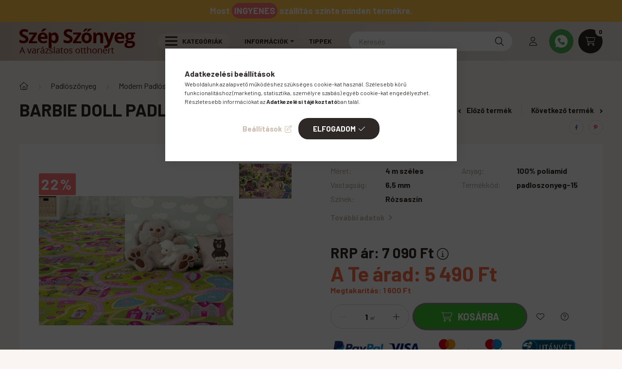

--- FILE ---
content_type: text/html; charset=UTF-8
request_url: https://www.szepszonyeg.hu/barbie-doll-padloszonyeg-gyerek
body_size: 30786
content:
<!DOCTYPE html>
<html lang="hu">
    <head>
        <meta charset="utf-8">
<meta name="description" content="Barbie doll padlószőnyeg gyerek, Barbie Doll Padlószőnyeg: A Gyerekszoba Varázslatos Középpontja Fedezd fel a Barbie Doll padlószőnyeget, ami tökéletes kiegészí">
<meta name="robots" content="index, follow">
<meta http-equiv="X-UA-Compatible" content="IE=Edge">
<meta property="og:site_name" content="Szép szőnyeg" />
<meta property="og:title" content="Barbie doll padlószőnyeg gyerek,|Szepszonyeg.hu - Szép szőny">
<meta property="og:description" content="Barbie doll padlószőnyeg gyerek, Barbie Doll Padlószőnyeg: A Gyerekszoba Varázslatos Középpontja Fedezd fel a Barbie Doll padlószőnyeget, ami tökéletes kiegészí">
<meta property="og:type" content="product">
<meta property="og:url" content="https://www.szepszonyeg.hu/barbie-doll-padloszonyeg-gyerek">
<meta property="og:image" content="https://www.szepszonyeg.hu/img/96715/padloszonyeg-15/padloszonyeg-15.jpg">
<meta name="theme-color" content="#e6d5cb">
<meta name="msapplication-TileColor" content="#e6d5cb">
<meta name="mobile-web-app-capable" content="yes">
<meta name="apple-mobile-web-app-capable" content="yes">
<meta name="MobileOptimized" content="320">
<meta name="HandheldFriendly" content="true">

<title>Barbie doll padlószőnyeg gyerek,|Szepszonyeg.hu - Szép szőny</title>


<script>
var service_type="shop";
var shop_url_main="https://www.szepszonyeg.hu";
var actual_lang="hu";
var money_len="0";
var money_thousend=" ";
var money_dec=",";
var shop_id=96715;
var unas_design_url="https:"+"/"+"/"+"www.szepszonyeg.hu"+"/"+"!common_design"+"/"+"custom"+"/"+"szepszonyeg.unas.hu"+"/";
var unas_design_code='0';
var unas_base_design_code='2300';
var unas_design_ver=4;
var unas_design_subver=1;
var unas_shop_url='https://www.szepszonyeg.hu';
var responsive="yes";
var price_nullcut_disable=1;
var config_plus=new Array();
config_plus['product_tooltip']=1;
config_plus['cart_fly_id']="cart-box__fly-to-desktop";
config_plus['cart_redirect']=2;
config_plus['cart_refresh_force']="1";
config_plus['money_type']='Ft';
config_plus['money_type_display']='Ft';
var lang_text=new Array();

var UNAS = UNAS || {};
UNAS.shop={"base_url":'https://www.szepszonyeg.hu',"domain":'www.szepszonyeg.hu',"username":'szepszonyeg.unas.hu',"id":96715,"lang":'hu',"currency_type":'Ft',"currency_code":'HUF',"currency_rate":'1',"currency_length":0,"base_currency_length":0,"canonical_url":'https://www.szepszonyeg.hu/barbie-doll-padloszonyeg-gyerek'};
UNAS.design={"code":'0',"page":'product_details'};
UNAS.api_auth="ada222643110edeaaff0a328225227d4";
UNAS.customer={"email":'',"id":0,"group_id":0,"without_registration":0};
UNAS.shop["category_id"]="653553";
UNAS.shop["sku"]="padloszonyeg-15";
UNAS.shop["product_id"]="832470205";
UNAS.shop["only_private_customer_can_purchase"] = false;
 

UNAS.text = {
    "button_overlay_close": `Bezár`,
    "popup_window": `Felugró ablak`,
    "list": `lista`,
    "updating_in_progress": `frissítés folyamatban`,
    "updated": `frissítve`,
    "is_opened": `megnyitva`,
    "is_closed": `bezárva`,
    "deleted": `törölve`,
    "consent_granted": `hozzájárulás megadva`,
    "consent_rejected": `hozzájárulás elutasítva`,
    "field_is_incorrect": `mező hibás`,
    "error_title": `Hiba!`,
    "product_variants": `termék változatok`,
    "product_added_to_cart": `A termék a kosárba került`,
    "product_added_to_cart_with_qty_problem": `A termékből csak [qty_added_to_cart] [qty_unit] került kosárba`,
    "product_removed_from_cart": `A termék törölve a kosárból`,
    "reg_title_name": `Név`,
    "reg_title_company_name": `Cégnév`,
    "number_of_items_in_cart": `Kosárban lévő tételek száma`,
    "cart_is_empty": `A kosár üres`,
    "cart_updated": `A kosár frissült`,
    "mandatory": `Kötelező!`
};



UNAS.text["delete_from_favourites"]= `Törlés a kedvencek közül`;
UNAS.text["add_to_favourites"]= `Kedvencekhez`;








window.lazySizesConfig=window.lazySizesConfig || {};
window.lazySizesConfig.loadMode=1;
window.lazySizesConfig.loadHidden=false;

window.dataLayer = window.dataLayer || [];
function gtag(){dataLayer.push(arguments)};
gtag('js', new Date());
</script>

<script src="https://www.szepszonyeg.hu/!common_packages/jquery/jquery-3.2.1.js?mod_time=1690980617"></script>
<script src="https://www.szepszonyeg.hu/!common_packages/jquery/plugins/migrate/migrate.js?mod_time=1690980618"></script>
<script src="https://www.szepszonyeg.hu/!common_packages/jquery/plugins/autocomplete/autocomplete.js?mod_time=1751445028"></script>
<script src="https://www.szepszonyeg.hu/!common_packages/jquery/plugins/tools/overlay/overlay.js?mod_time=1759904162"></script>
<script src="https://www.szepszonyeg.hu/!common_packages/jquery/plugins/tools/toolbox/toolbox.expose.js?mod_time=1725517055"></script>
<script src="https://www.szepszonyeg.hu/!common_packages/jquery/plugins/lazysizes/lazysizes.min.js?mod_time=1690980618"></script>
<script src="https://www.szepszonyeg.hu/!common_packages/jquery/plugins/lazysizes/plugins/bgset/ls.bgset.min.js?mod_time=1753261540"></script>
<script src="https://www.szepszonyeg.hu/!common_packages/jquery/own/shop_common/exploded/common.js?mod_time=1769410770"></script>
<script src="https://www.szepszonyeg.hu/!common_packages/jquery/own/shop_common/exploded/common_overlay.js?mod_time=1759904162"></script>
<script src="https://www.szepszonyeg.hu/!common_packages/jquery/own/shop_common/exploded/common_shop_popup.js?mod_time=1759904162"></script>
<script src="https://www.szepszonyeg.hu/!common_packages/jquery/own/shop_common/exploded/page_product_details.js?mod_time=1751445028"></script>
<script src="https://www.szepszonyeg.hu/!common_packages/jquery/own/shop_common/exploded/function_favourites.js?mod_time=1725525526"></script>
<script src="https://www.szepszonyeg.hu/!common_packages/jquery/plugins/hoverintent/hoverintent.js?mod_time=1690980618"></script>
<script src="https://www.szepszonyeg.hu/!common_packages/jquery/own/shop_tooltip/shop_tooltip.js?mod_time=1759904162"></script>
<script src="https://www.szepszonyeg.hu/!common_design/base/002300/main.js?mod_time=1759904162"></script>
<script src="https://www.szepszonyeg.hu/!common_packages/jquery/plugins/flickity/v3/flickity.pkgd.min.js?mod_time=1759904162"></script>
<script src="https://www.szepszonyeg.hu/!common_packages/jquery/plugins/toastr/toastr.min.js?mod_time=1690980618"></script>
<script src="https://www.szepszonyeg.hu/!common_packages/jquery/plugins/tippy/popper-2.4.4.min.js?mod_time=1690980618"></script>
<script src="https://www.szepszonyeg.hu/!common_packages/jquery/plugins/tippy/tippy-bundle.umd.min.js?mod_time=1690980618"></script>
<script src="https://www.szepszonyeg.hu/!common_packages/jquery/plugins/photoswipe/photoswipe.min.js?mod_time=1690980618"></script>
<script src="https://www.szepszonyeg.hu/!common_packages/jquery/plugins/photoswipe/photoswipe-ui-default.min.js?mod_time=1690980618"></script>

<link href="https://www.szepszonyeg.hu/temp/shop_96715_1d43c238330b0d90ab2f6c96d7b2c7a2.css?mod_time=1769775194" rel="stylesheet" type="text/css">

<link href="https://www.szepszonyeg.hu/barbie-doll-padloszonyeg-gyerek" rel="canonical">
<link href="https://www.szepszonyeg.hu/shop_ordered/96715/design_pic/favicon.ico" rel="shortcut icon">
<script>
        var google_consent=1;
    
        gtag('consent', 'default', {
           'ad_storage': 'denied',
           'ad_user_data': 'denied',
           'ad_personalization': 'denied',
           'analytics_storage': 'denied',
           'functionality_storage': 'denied',
           'personalization_storage': 'denied',
           'security_storage': 'granted'
        });

    
        gtag('consent', 'update', {
           'ad_storage': 'denied',
           'ad_user_data': 'denied',
           'ad_personalization': 'denied',
           'analytics_storage': 'denied',
           'functionality_storage': 'denied',
           'personalization_storage': 'denied',
           'security_storage': 'granted'
        });

        </script>
    <script async src="https://www.googletagmanager.com/gtag/js?id=G-B0TRQSK1G4"></script>    <script>
    gtag('config', 'G-B0TRQSK1G4');

        </script>
        <script>
    var google_analytics=1;

                gtag('event', 'view_item', {
              "currency": "HUF",
              "value": '5490',
              "items": [
                  {
                      "item_id": "padloszonyeg-15",
                      "item_name": "Barbie doll padlószőnyeg gyerek",
                      "item_category": "Padlószőnyeg/Modern Padlószőnyeg",
                      "price": '5490'
                  }
              ],
              'non_interaction': true
            });
               </script>
           <script>
        gtag('config', 'AW-10790484135',{'allow_enhanced_conversions':true});
                </script>
            <script>
        var google_ads=1;

                gtag('event','remarketing', {
            'ecomm_pagetype': 'product',
            'ecomm_prodid': ["padloszonyeg-15"],
            'ecomm_totalvalue': 5490        });
            </script>
    
    <script>
    var facebook_pixel=1;
    /* <![CDATA[ */
        !function(f,b,e,v,n,t,s){if(f.fbq)return;n=f.fbq=function(){n.callMethod?
            n.callMethod.apply(n,arguments):n.queue.push(arguments)};if(!f._fbq)f._fbq=n;
            n.push=n;n.loaded=!0;n.version='2.0';n.queue=[];t=b.createElement(e);t.async=!0;
            t.src=v;s=b.getElementsByTagName(e)[0];s.parentNode.insertBefore(t,s)}(window,
                document,'script','//connect.facebook.net/en_US/fbevents.js');

        fbq('init', '654569115665000');
                fbq('track', 'PageView', {}, {eventID:'PageView.aXzspYfREtud5NQ_2PRiDgAAcM0'});
        
        fbq('track', 'ViewContent', {
            content_name: 'Barbie doll padlószőnyeg gyerek',
            content_category: 'Padlószőnyeg > Modern Padlószőnyeg',
            content_ids: ['padloszonyeg-15'],
            contents: [{'id': 'padloszonyeg-15', 'quantity': '1'}],
            content_type: 'product',
            value: 5490,
            currency: 'HUF'
        }, {eventID:'ViewContent.aXzspYfREtud5NQ_2PRiDgAAcM0'});

        
        $(document).ready(function() {
            $(document).on("addToCart", function(event, product_array){
                facebook_event('AddToCart',{
					content_name: product_array.name,
					content_category: product_array.category,
					content_ids: [product_array.sku],
					contents: [{'id': product_array.sku, 'quantity': product_array.qty}],
					content_type: 'product',
					value: product_array.price,
					currency: 'HUF'
				}, {eventID:'AddToCart.' + product_array.event_id});
            });

            $(document).on("addToFavourites", function(event, product_array){
                facebook_event('AddToWishlist', {
                    content_ids: [product_array.sku],
                    content_type: 'product'
                }, {eventID:'AddToFavourites.' + product_array.event_id});
            });
        });

    /* ]]> */
    </script>
<script>
(function(i,s,o,g,r,a,m){i['BarionAnalyticsObject']=r;i[r]=i[r]||function(){
    (i[r].q=i[r].q||[]).push(arguments)},i[r].l=1*new Date();a=s.createElement(o),
    m=s.getElementsByTagName(o)[0];a.async=1;a.src=g;m.parentNode.insertBefore(a,m)
})(window, document, 'script', 'https://pixel.barion.com/bp.js', 'bp');
                    
bp('init', 'addBarionPixelId', 'BP-7JnwAs7gEG-44');
</script>
<noscript><img height='1' width='1' style='display:none' alt='' src='https://pixel.barion.com/a.gif?__ba_pixel_id=BP-7JnwAs7gEG-44&ev=contentView&noscript=1'/></noscript>
<script>
$(document).ready(function () {
     UNAS.onGrantConsent(function(){
         bp('consent', 'grantConsent');
     });
     
     UNAS.onRejectConsent(function(){
         bp('consent', 'rejectConsent');
     });

     var contentViewProperties = {
         'currency': 'HUF',
         'quantity': 1,
         'unit': '㎡',
         'unitPrice': 5490,
         'category': 'Padlószőnyeg|Modern Padlószőnyeg',
         'imageUrl': 'https://www.szepszonyeg.hu/img/96715/padloszonyeg-15/500x500/padloszonyeg-15.jpg?time=1711445135',
         'name': 'Barbie doll padlószőnyeg gyerek',
         'contentType': 'Product',
         'id': 'padloszonyeg-15',
     }
     bp('track', 'contentView', contentViewProperties);

     UNAS.onChangeVariant(function(event,params){
         var variant = '';
         if (typeof params.variant_list1!=='undefined') variant+=params.variant_list1;
         if (typeof params.variant_list2!=='undefined') variant+='|'+params.variant_list2;
         if (typeof params.variant_list3!=='undefined') variant+='|'+params.variant_list3;
         var customizeProductProperties = {
            'contentType': 'Product',
            'currency': 'HUF',
            'id': params.sku,
            'name': 'Barbie doll padlószőnyeg gyerek',
            'unit': '㎡',
            'unitPrice': 5490,
            'variant': variant,
            'list': 'ProductPage'
        }
        bp('track', 'customizeProduct', customizeProductProperties);
     });

     UNAS.onAddToCart(function(event,params){
         var variant = '';
         if (typeof params.variant_list1!=='undefined') variant+=params.variant_list1;
         if (typeof params.variant_list2!=='undefined') variant+='|'+params.variant_list2;
         if (typeof params.variant_list3!=='undefined') variant+='|'+params.variant_list3;
         var addToCartProperties = {
             'contentType': 'Product',
             'currency': 'HUF',
             'id': params.sku,
             'name': params.name,
             'quantity': parseFloat(params.qty_add),
             'totalItemPrice': params.qty*params.price,
             'unit': params.unit,
             'unitPrice': parseFloat(params.price),
             'category': params.category,
             'variant': variant
         };
         bp('track', 'addToCart', addToCartProperties);
     });

     UNAS.onClickProduct(function(event,params){
         UNAS.getProduct(function(result) {
             if (result.name!=undefined) {
                 var clickProductProperties  = {
                     'contentType': 'Product',
                     'currency': 'HUF',
                     'id': params.sku,
                     'name': result.name,
                     'unit': result.unit,
                     'unitPrice': parseFloat(result.unit_price),
                     'quantity': 1
                 }
                 bp('track', 'clickProduct', clickProductProperties );
             }
         },params);
     });

UNAS.onRemoveFromCart(function(event,params){
     bp('track', 'removeFromCart', {
         'contentType': 'Product',
         'currency': 'HUF',
         'id': params.sku,
         'name': params.name,
         'quantity': params.qty,
         'totalItemPrice': params.price * params.qty,
         'unit': params.unit,
         'unitPrice': parseFloat(params.price),
         'list': 'BasketPage'
     });
});

});
</script>

        <meta content="width=device-width, initial-scale=1.0" name="viewport" />
        <link rel="preconnect" href="https://fonts.gstatic.com">
        <link rel="preload" href="https://fonts.googleapis.com/css2?family=Barlow:wght@200;400;700&display=swap" as="style" />
        <link rel="stylesheet" href="https://fonts.googleapis.com/css2?family=Barlow:wght@200;400;700&display=swap" media="print" onload="this.media='all'">
        <noscript>
            <link rel="stylesheet" href="https://fonts.googleapis.com/css2?family=Barlow:wght@200;400;700&display=swap" />
        </noscript>

        
        
        
        
                                                 <style>
                .carousel-banner_start_big .carousel-cell {
                    padding-top: 42.8571428571%;
                }
                                @media (max-width: 991.98px){
                    .carousel-banner_start_big .carousel-cell {
                        padding-top: 68.359375%;
                    }
                }
                                                @media (max-width: 767.98px){
                    .carousel-banner_start_big .carousel-cell {
                        padding-top: 71.6145833333%;
                    }
                }
                                                @media (max-width: 575.98px){
                    .carousel-banner_start_big .carousel-cell {
                        padding-top: 100%;
                    }
                }
                            </style>

                                                    <link rel="preload" media="(max-width: 575.98px)" imagesrcset="https://www.szepszonyeg.hu/!common_design/custom/szepszonyeg.unas.hu/element/layout_hu_banner_start_big-1050_2_small.jpg?time=1762947899 1x" href="https://www.szepszonyeg.hu/!common_design/custom/szepszonyeg.unas.hu/element/layout_hu_banner_start_big-1050_2_small.jpg?time=1762947899" as="image">
                                        <link rel="preload" media="(min-width: 576px) and (max-width: 767.98px)" imagesrcset="https://www.szepszonyeg.hu/!common_design/custom/szepszonyeg.unas.hu/element/layout_hu_banner_start_big-1050_2_medium.jpg?time=1762947899 1x" href="https://www.szepszonyeg.hu/!common_design/custom/szepszonyeg.unas.hu/element/layout_hu_banner_start_big-1050_2_medium.jpg?time=1762947899" as="image">
                                        <link rel="preload" media="(min-width: 768px) and (max-width: 991.98px)" imagesrcset="https://www.szepszonyeg.hu/!common_design/custom/szepszonyeg.unas.hu/element/layout_hu_banner_start_big-1050_2_large.jpg?time=1762947899 1x" href="https://www.szepszonyeg.hu/!common_design/custom/szepszonyeg.unas.hu/element/layout_hu_banner_start_big-1050_2_large.jpg?time=1762947899" as="image">
                                                            <link rel="preload" imagesrcset="https://www.szepszonyeg.hu/!common_design/custom/szepszonyeg.unas.hu/element/layout_hu_banner_start_big-1050_2_default.jpg?time=1762947899 1x" href="https://www.szepszonyeg.hu/!common_design/custom/szepszonyeg.unas.hu/element/layout_hu_banner_start_big-1050_2_default.jpg?time=1762947899" as="image">
            
                <style>                                                                                                    </style>    
    
            
            
            
            
            
            
            
                
        

        
        
        
        
        
    </head>

                
                
    
    
    
    
    
    
    
    
    
    
                     
    
    
    
    <body class='design_ver4 design_subver1' id="ud_shop_artdet">
    
        <div id="fb-root"></div>
    <script>
        window.fbAsyncInit = function() {
            FB.init({
                xfbml            : true,
                version          : 'v22.0'
            });
        };
    </script>
    <script async defer crossorigin="anonymous" src="https://connect.facebook.net/hu_HU/sdk.js"></script>
    <div id="image_to_cart" style="display:none; position:absolute; z-index:100000;"></div>
<div class="overlay_common overlay_warning" id="overlay_cart_add"></div>
<script>$(document).ready(function(){ overlay_init("cart_add",{"onBeforeLoad":false}); });</script>
<div class="overlay_common overlay_ok" id="overlay_cart_add_ok"></div>
<script>$(document).ready(function(){ overlay_init("cart_add_ok",[]); });</script>
<div id="overlay_login_outer"></div>	
	<script>
	$(document).ready(function(){
	    var login_redir_init="";

		$("#overlay_login_outer").overlay({
			onBeforeLoad: function() {
                var login_redir_temp=login_redir_init;
                if (login_redir_act!="") {
                    login_redir_temp=login_redir_act;
                    login_redir_act="";
                }

									$.ajax({
						type: "GET",
						async: true,
						url: "https://www.szepszonyeg.hu/shop_ajax/ajax_popup_login.php",
						data: {
							shop_id:"96715",
							lang_master:"hu",
                            login_redir:login_redir_temp,
							explicit:"ok",
							get_ajax:"1"
						},
						success: function(data){
							$("#overlay_login_outer").html(data);
							if (unas_design_ver >= 5) $("#overlay_login_outer").modal('show');
							$('#overlay_login1 input[name=shop_pass_login]').keypress(function(e) {
								var code = e.keyCode ? e.keyCode : e.which;
								if(code.toString() == 13) {		
									document.form_login_overlay.submit();		
								}	
							});	
						}
					});
								},
			top: 50,
			mask: {
	color: "#000000",
	loadSpeed: 200,
	maskId: "exposeMaskOverlay",
	opacity: 0.7
},
			closeOnClick: (config_plus['overlay_close_on_click_forced'] === 1),
			onClose: function(event, overlayIndex) {
				$("#login_redir").val("");
			},
			load: false
		});
		
			});
	function overlay_login() {
		$(document).ready(function(){
			$("#overlay_login_outer").overlay().load();
		});
	}
	function overlay_login_remind() {
        if (unas_design_ver >= 5) {
            $("#overlay_remind").overlay().load();
        } else {
            $(document).ready(function () {
                $("#overlay_login_outer").overlay().close();
                setTimeout('$("#overlay_remind").overlay().load();', 250);
            });
        }
	}

    var login_redir_act="";
    function overlay_login_redir(redir) {
        login_redir_act=redir;
        $("#overlay_login_outer").overlay().load();
    }
	</script>  
	<div class="overlay_common overlay_info" id="overlay_remind"></div>
<script>$(document).ready(function(){ overlay_init("remind",[]); });</script>

	<script>
    	function overlay_login_error_remind() {
		$(document).ready(function(){
			load_login=0;
			$("#overlay_error").overlay().close();
			setTimeout('$("#overlay_remind").overlay().load();', 250);	
		});
	}
	</script>  
	<div class="overlay_common overlay_info" id="overlay_newsletter"></div>
<script>$(document).ready(function(){ overlay_init("newsletter",[]); });</script>

<script>
function overlay_newsletter() {
    $(document).ready(function(){
        $("#overlay_newsletter").overlay().load();
    });
}
</script>
<div class="overlay_common overlay_error" id="overlay_script"></div>
<script>$(document).ready(function(){ overlay_init("script",[]); });</script>
<style> .grecaptcha-badge { display: none !important; } </style>     <script>
    $(document).ready(function() {
        $.ajax({
            type: "GET",
            url: "https://www.szepszonyeg.hu/shop_ajax/ajax_stat.php",
            data: {master_shop_id:"96715",get_ajax:"1"}
        });
    });
    </script>
    

    <div id="container" class="page_shop_artdet_padloszonyeg_15 nav-position-top text-type--vertical text-type--sticky">
                        <div class="js-element nanobar js-nanobar" data-element-name="header_text_section_1">
        <div class="container p-0">
            <div class="header_text_section_1 nanobar__inner">
                                    <p class="font-xl font-weight-bold text-white">Most <span class="bg-danger p-2 rounded">INGYENES</span> szállítás szinte minden termékre.</p>
                                <!--<button type="button" class="btn nanobar__btn-close" onclick="closeNanobar(this,'header_text_section_1_hide','session','&#45;&#45;nanobar-height');" aria-label="Bezár" title="Bezár">
                    <span class="icon&#45;&#45;close"></span>
                </button>-->
            </div>
        </div>
    </div>
    <script>
        $(document).ready(function() {
            root.style.setProperty('--nanobar-height', getHeight($(".js-nanobar")) + "px");
        });
    </script>
    
                <nav id="nav--mobile-top" class="nav header nav--mobile nav--top d-sm-none js-header">
            <div class="header-inner js-header-inner w-100">
                <div class="d-flex justify-content-between px-3 d-sm-none">
                                        <button type="button" class="hamburger__dropdown-btn btn dropdown--btn text-left" id="hamburger__dropdown-btn" aria-label="hamburger button" data-btn-for=".hamburger-box__dropdown">
                        <div class="hamburger">
                            <span class="first-line"></span>
                            <span class="second-line"></span>
                            <span class="last-line"></span>
                        </div>
                    </button>
                                        <!--<button class="search-box__dropdown-btn btn dropdown&#45;&#45;btn" aria-label="search button" type="button" data-btn-for=".search-box__dropdown">
                        <span class="search-box__dropdown-btn-icon icon&#45;&#45;search"></span>
                    </button>-->

                    

                    

                    
                            <button type="button" class="profile__dropdown-btn js-profile-btn btn dropdown--btn" data-orders="https://www.szepszonyeg.hu/shop_order_track.php" aria-label="profile button" data-btn-for=".profile__dropdown">
        <span class="profile__dropdown-btn-icon icon--head">
                    </span>
    </button>
    
    
                    <button class="cart-box__dropdown-btn btn dropdown--btn" aria-label="cart button" type="button" data-btn-for=".cart-box__dropdown">
                        <span class="cart-box__dropdown-btn-icon icon--cart">
                                        <div id="box_cart_content" class="cart-box">    <span class="cart-box__item-num">0</span>
    </div>
    
                        </span>
                    </button>
                    <a href="https://wa.me/36301215354" target="_blank" class="ml-3">
                        <img height="35" width="35" src="https://www.szepszonyeg.hu/shop_ordered/96715/pic/icon/whatsapp-icon.png"></a>
                </div>
                <div class="dropdown--content-inner search-box__inner position-relative js-search" id="box_search_content1">
    <form name="form_include_search1" id="form_include_search1" action="https://www.szepszonyeg.hu/shop_search.php" method="get">
    <div class="box-search-group">
        <input id="box_search_input1" class="search-box__input ac_input js-search-input form-control" name="search" pattern=".{3,100}" aria-label="Keresés" title="Hosszabb kereső kifejezést írjon be!" placeholder="Keresés" type="search" maxlength="100" autocomplete="off" required>
        <div class="search-box__search-btn-outer input-group-append" title='Keresés'>
            <button class="search-box__search-btn" aria-label="Keresés">
                <span class="search-box__search-btn-icon icon--search"></span>
            </button>
        </div>
        <div class="search__loading">
            <div class="loading-spinner--small"></div>
        </div>
    </div>
    <div class="search-box__mask"></div>
    </form>
    <div class="ac_results1"></div>
</div>

            </div>

        </nav>
                <header class="header header--mobile py-3 px-4 d-flex justify-content-center d-sm-none position-relative">
                <div id="header_logo_img" class="js-element header_logo logo" data-element-name="header_logo">
        <div class="header_logo-img-container">
            <div class="header_logo-img-wrapper">
                                                <a href="https://www.szepszonyeg.hu/">                    <picture>
                                                <source srcset="https://www.szepszonyeg.hu/!common_design/custom/szepszonyeg.unas.hu/element/layout_hu_header_logo-400x120_1_default.png?time=1657222577 1x" />
                        <img                              width="255" height="75"
                                                          src="https://www.szepszonyeg.hu/!common_design/custom/szepszonyeg.unas.hu/element/layout_hu_header_logo-400x120_1_default.png?time=1657222577"                             
                             alt="Szőnyeg webshop                        "/>
                    </picture>
                    </a>                                        </div>
        </div>
    </div>

            
            <a href="tel:+36303375363" class="phone-number btn btn-danger text-white">
                <img class="shake d-inline-block" src="https://www.szepszonyeg.hu/shop_ordered/96715/pic/icon/call.png">
                Hívás most!
            </a>
        </header>
        <header id="header--desktop" class="header header--desktop d-none d-sm-block js-header">
            <div class="header-inner js-header-inner">
                <div class="container">
                    <div class="header-row position-relative">
                        <div class="row gutters-10 gutters-xl-15 flex-nowrap justify-content-center align-items-center">
                            <div class="header__left col col-lg-auto position-static">
                                <div class="header__left-inner d-flex align-items-center">
                                        <div id="header_logo_img" class="js-element header_logo logo mr-4 mr-xl-0" data-element-name="header_logo">
        <div class="header_logo-img-container">
            <div class="header_logo-img-wrapper">
                                                <a href="https://www.szepszonyeg.hu/">                    <picture>
                                                <source srcset="https://www.szepszonyeg.hu/!common_design/custom/szepszonyeg.unas.hu/element/layout_hu_header_logo-400x120_1_default.png?time=1657222577 1x" />
                        <img                              width="255" height="75"
                                                          src="https://www.szepszonyeg.hu/!common_design/custom/szepszonyeg.unas.hu/element/layout_hu_header_logo-400x120_1_default.png?time=1657222577"                             
                             alt="Szőnyeg webshop                        "/>
                    </picture>
                    </a>                                        </div>
        </div>
    </div>

                                                                        <button type="button" class="hamburger__dropdown-btn btn dropdown--btn d-xl-none" id="hamburger__dropdown-btn" aria-label="hamburger button" data-btn-for=".hamburger-box__dropdown">
                                        <div class="hamburger">
                                            <span class="first-line"></span>
                                            <span class="second-line"></span>
                                            <span class="last-line"></span>
                                        </div>
                                        Kategóriák
                                    </button>
                                                                    </div>
                            </div>
                            <div class="header__right col-auto col-lg position-static">
                                <div class="row gutters-10 flex-nowrap align-items-center">
                                                                        <div class="col-auto position-static flex-shrink-1">
                                        <nav class="navbar d-none d-lg-flex navbar-expand navbar-light position-static">
                                                                                        <ul id="nav--cat" class="nav nav--cat js-navbar-nav">
                                                <li class="nav-item dropdown nav--main nav-item--products">
                                                    <a class="nav-link nav-link--products d-none d-xl-flex" href="#" onclick="event.preventDefault();" role="button" data-toggle="dropdown" aria-expanded="false" aria-haspopup="true">
                                                        <div class="hamburger nav-link--hamburger">
                                                            <span class="first-line"></span>
                                                            <span class="second-line"></span>
                                                            <span class="last-line"></span>
                                                        </div>
                                                        Kategóriák
                                                    </a>
                                                    <div id="dropdown-cat"class="dropdown-menu d-lg-none d-xl-block clearfix dropdown--cat dropdown--level-0">
                                                                    <ul class="nav-list--0">
            <li id="nav-item-837412" class="nav-item dropdown js-nav-item-837412">
                        <a class="nav-link arrow-effect-on-hover" href="https://www.szepszonyeg.hu/szonyeg/"  data-toggle="dropdown" data-mouseover="handleSub('837412','https://www.szepszonyeg.hu/shop_ajax/ajax_box_cat.php?get_ajax=1&type=layout&change_lang=hu&level=1&key=837412&box_var_name=shop_cat&box_var_layout_cache=1&box_var_expand_cache=yes&box_var_expand_cache_name=desktop&box_var_layout_level0=0&box_var_layout_level1=1&box_var_layout=2&box_var_ajax=1&box_var_section=content&box_var_highlight=yes&box_var_type=expand&box_var_div=no');" aria-haspopup="true" aria-expanded="false">
                                            <span class="nav-link__text">
                    Szőnyegek&nbsp;                </span>
                <span class="arrow arrow--right"><span></span></span>            </a>
                        <div class="megasubmenu dropdown-menu">
                <div class="loading-spinner"></div>
                            </div>
                    </li>
            <li id="nav-item-408027" class="nav-item dropdown js-nav-item-408027">
                        <a class="nav-link arrow-effect-on-hover" href="https://www.szepszonyeg.hu/padloszonyeg/"  data-toggle="dropdown" data-mouseover="handleSub('408027','https://www.szepszonyeg.hu/shop_ajax/ajax_box_cat.php?get_ajax=1&type=layout&change_lang=hu&level=1&key=408027&box_var_name=shop_cat&box_var_layout_cache=1&box_var_expand_cache=yes&box_var_expand_cache_name=desktop&box_var_layout_level0=0&box_var_layout_level1=1&box_var_layout=2&box_var_ajax=1&box_var_section=content&box_var_highlight=yes&box_var_type=expand&box_var_div=no');" aria-haspopup="true" aria-expanded="false">
                                            <span class="nav-link__text">
                    Padlószőnyeg&nbsp;                </span>
                <span class="arrow arrow--right"><span></span></span>            </a>
                        <div class="megasubmenu dropdown-menu">
                <div class="loading-spinner"></div>
                            </div>
                    </li>
            <li id="nav-item-875032" class="nav-item dropdown js-nav-item-875032">
                        <a class="nav-link arrow-effect-on-hover" href="https://www.szepszonyeg.hu/szinek-es-mintak"  data-toggle="dropdown" data-mouseover="handleSub('875032','https://www.szepszonyeg.hu/shop_ajax/ajax_box_cat.php?get_ajax=1&type=layout&change_lang=hu&level=1&key=875032&box_var_name=shop_cat&box_var_layout_cache=1&box_var_expand_cache=yes&box_var_expand_cache_name=desktop&box_var_layout_level0=0&box_var_layout_level1=1&box_var_layout=2&box_var_ajax=1&box_var_section=content&box_var_highlight=yes&box_var_type=expand&box_var_div=no');" aria-haspopup="true" aria-expanded="false">
                                            <span class="nav-link__text">
                    Színek és Minták&nbsp;                </span>
                <span class="arrow arrow--right"><span></span></span>            </a>
                        <div class="megasubmenu dropdown-menu">
                <div class="loading-spinner"></div>
                            </div>
                    </li>
            <li id="nav-item-445610" class="nav-item dropdown js-nav-item-445610">
                        <a class="nav-link arrow-effect-on-hover" href="https://www.szepszonyeg.hu/formak-es-meretek"  data-toggle="dropdown" data-mouseover="handleSub('445610','https://www.szepszonyeg.hu/shop_ajax/ajax_box_cat.php?get_ajax=1&type=layout&change_lang=hu&level=1&key=445610&box_var_name=shop_cat&box_var_layout_cache=1&box_var_expand_cache=yes&box_var_expand_cache_name=desktop&box_var_layout_level0=0&box_var_layout_level1=1&box_var_layout=2&box_var_ajax=1&box_var_section=content&box_var_highlight=yes&box_var_type=expand&box_var_div=no');" aria-haspopup="true" aria-expanded="false">
                                            <span class="nav-link__text">
                    Formák és Méretek&nbsp;                </span>
                <span class="arrow arrow--right"><span></span></span>            </a>
                        <div class="megasubmenu dropdown-menu">
                <div class="loading-spinner"></div>
                            </div>
                    </li>
            <li id="nav-item-126818" class="nav-item dropdown js-nav-item-126818">
                        <a class="nav-link arrow-effect-on-hover" href="https://www.szepszonyeg.hu/stilusok"  data-toggle="dropdown" data-mouseover="handleSub('126818','https://www.szepszonyeg.hu/shop_ajax/ajax_box_cat.php?get_ajax=1&type=layout&change_lang=hu&level=1&key=126818&box_var_name=shop_cat&box_var_layout_cache=1&box_var_expand_cache=yes&box_var_expand_cache_name=desktop&box_var_layout_level0=0&box_var_layout_level1=1&box_var_layout=2&box_var_ajax=1&box_var_section=content&box_var_highlight=yes&box_var_type=expand&box_var_div=no');" aria-haspopup="true" aria-expanded="false">
                                            <span class="nav-link__text">
                    Stílusok&nbsp;                </span>
                <span class="arrow arrow--right"><span></span></span>            </a>
                        <div class="megasubmenu dropdown-menu">
                <div class="loading-spinner"></div>
                            </div>
                    </li>
            <li id="nav-item-714049" class="nav-item dropdown js-nav-item-714049">
                        <a class="nav-link arrow-effect-on-hover" href="https://www.szepszonyeg.hu/szobak"  data-toggle="dropdown" data-mouseover="handleSub('714049','https://www.szepszonyeg.hu/shop_ajax/ajax_box_cat.php?get_ajax=1&type=layout&change_lang=hu&level=1&key=714049&box_var_name=shop_cat&box_var_layout_cache=1&box_var_expand_cache=yes&box_var_expand_cache_name=desktop&box_var_layout_level0=0&box_var_layout_level1=1&box_var_layout=2&box_var_ajax=1&box_var_section=content&box_var_highlight=yes&box_var_type=expand&box_var_div=no');" aria-haspopup="true" aria-expanded="false">
                                            <span class="nav-link__text">
                    Szobák&nbsp;                </span>
                <span class="arrow arrow--right"><span></span></span>            </a>
                        <div class="megasubmenu dropdown-menu">
                <div class="loading-spinner"></div>
                            </div>
                    </li>
            <li id="nav-item-534251" class="nav-item dropdown js-nav-item-534251">
                        <a class="nav-link arrow-effect-on-hover" href="https://www.szepszonyeg.hu/padloburkolat"  data-toggle="dropdown" data-mouseover="handleSub('534251','https://www.szepszonyeg.hu/shop_ajax/ajax_box_cat.php?get_ajax=1&type=layout&change_lang=hu&level=1&key=534251&box_var_name=shop_cat&box_var_layout_cache=1&box_var_expand_cache=yes&box_var_expand_cache_name=desktop&box_var_layout_level0=0&box_var_layout_level1=1&box_var_layout=2&box_var_ajax=1&box_var_section=content&box_var_highlight=yes&box_var_type=expand&box_var_div=no');" aria-haspopup="true" aria-expanded="false">
                                            <span class="nav-link__text">
                    Padlóburkolatok&nbsp;                </span>
                <span class="arrow arrow--right"><span></span></span>            </a>
                        <div class="megasubmenu dropdown-menu">
                <div class="loading-spinner"></div>
                            </div>
                    </li>
            <li id="nav-item-172406" class="nav-item dropdown js-nav-item-172406">
                        <a class="nav-link arrow-effect-on-hover" href="https://www.szepszonyeg.hu/mufu/"  data-toggle="dropdown" data-mouseover="handleSub('172406','https://www.szepszonyeg.hu/shop_ajax/ajax_box_cat.php?get_ajax=1&type=layout&change_lang=hu&level=1&key=172406&box_var_name=shop_cat&box_var_layout_cache=1&box_var_expand_cache=yes&box_var_expand_cache_name=desktop&box_var_layout_level0=0&box_var_layout_level1=1&box_var_layout=2&box_var_ajax=1&box_var_section=content&box_var_highlight=yes&box_var_type=expand&box_var_div=no');" aria-haspopup="true" aria-expanded="false">
                                            <span class="nav-link__text">
                    Műfű&nbsp;                </span>
                <span class="arrow arrow--right"><span></span></span>            </a>
                        <div class="megasubmenu dropdown-menu">
                <div class="loading-spinner"></div>
                            </div>
                    </li>
        </ul>

    
                                                    </div>
                                                </li>
                                            </ul>
                                                                                                                                                                    
    <ul id="nav--menu" class="nav nav--menu js-navbar-nav">
                    <li class="nav-item dropdown nav--main js-nav-item-823821">
                                <a class="nav-link dropdown-toggle" href="https://www.szepszonyeg.hu/informaciok" role="button" data-toggle="dropdown" aria-haspopup="true" aria-expanded="false">
                                    Információk
                </a>
                                                        
    <ul id="nav--menu" class="dropdown-menu dropdown--menu dropdown-level--1">
                    <li class="nav-item nav--main js-nav-item-773322">
                                <a class="dropdown-item" href="https://www.szepszonyeg.hu/shop_contact.php?tab=payment" >
                                    Fizetési információk
                </a>
                            </li>
                    <li class="nav-item nav--main js-nav-item-873380">
                                <a class="dropdown-item" href="https://www.szepszonyeg.hu/szallitasi-informaciok" >
                                    Szállítási információk
                </a>
                            </li>
                    <li class="nav-item nav--main js-nav-item-731723">
                                <a class="dropdown-item" href="https://www.szepszonyeg.hu/kapcsolat" >
                                    Kapcsolat
                </a>
                            </li>
                    <li class="nav-item nav--main js-nav-item-489008">
                                <a class="dropdown-item" href="https://www.szepszonyeg.hu/telefonos-rendeles" >
                                    Telefonos rendelés
                </a>
                            </li>
                    <li class="nav-item nav--main js-nav-item-463024">
                                <a class="dropdown-item" href="https://www.szepszonyeg.hu/rolunk" >
                                    Rólunk
                </a>
                            </li>
                    <li class="nav-item nav--main js-nav-item-505839">
                                <a class="dropdown-item" href="https://www.szepszonyeg.hu/melegburkolas" target="_blank" >
                                    Melegburkolás
                </a>
                            </li>
                    <li class="nav-item nav--main js-nav-item-339956">
                                <a class="dropdown-item" href="https://www.szepszonyeg.hu/vasarloi-tajekoztato" >
                                    Vásárlói tájékoztató
                </a>
                            </li>
            </ul>

                            </li>
                    <li class="nav-item nav--main js-nav-item-872828">
                                <a class="nav-link" href="https://www.szepszonyeg.hu/blog" >
                                    Tippek
                </a>
                            </li>
            </ul>

    
                                                                                    </nav>
                                        <script>
    let addOverflowHidden = function() {
        $('.hamburger-box__dropdown-inner').addClass('overflow-hidden');
    }
    function scrollToBreadcrumb() {
        scrollToElement( '.nav-list-breadcrumb', getVisibleDistanceTillHeaderBottom(), '.hamburger-box__dropdown-inner', '.hamburger-box__dropdown-inner', 300, addOverflowHidden);
    }

    function setHamburgerBoxHeight(height) {
        $('.hamburger-box__dropdown').css('height', height + 80);
    }

    function handleSub2(thisOpenBtn, id, ajaxUrl) {
        let navItem = $('#nav-item-'+id+'--m');
        let openBtn = $(thisOpenBtn);

        if (!navItem.hasClass('ajax-loading')) {
            if (catSubOpen2(openBtn, navItem)) {
                if (ajaxUrl) {
                    if (!navItem.hasClass('ajax-loaded')) {
                        catSubLoad2(navItem, ajaxUrl);
                    } else {
                        scrollToBreadcrumb();
                    }
                } else {
                    scrollToBreadcrumb();
                }
            }
        }
    }
    function catSubOpen2(openBtn,navItem) {
        let thisSubMenu = navItem.find('.nav-list-menu--sub').first();
        let thisParentMenu = navItem.closest('.nav-list-menu');
        thisParentMenu.addClass('hidden');

        if (navItem.hasClass('show')) {
            openBtn.attr('aria-expanded','false');
            navItem.removeClass('show');
            thisSubMenu.removeClass('show');
        } else {
            openBtn.attr('aria-expanded','true');
            navItem.addClass('show');
            thisSubMenu.addClass('show');
            if (window.matchMedia('(min-width: 576px) and (max-width: 1259.8px )').matches) {
                let thisSubMenuHeight = thisSubMenu.outerHeight();
                if (thisSubMenuHeight > 0) {
                    setHamburgerBoxHeight(thisSubMenuHeight);
                }
            }
        }
        return true;
    }
    function catSubLoad2(navItem, ajaxUrl){
        let thisSubMenu = $('.nav-list-menu--sub', navItem);
        $.ajax({
            type: 'GET',
            url: ajaxUrl,
            beforeSend: function(){
                navItem.addClass('ajax-loading');
                setTimeout(function (){
                    if (!navItem.hasClass('ajax-loaded')) {
                        navItem.addClass('ajax-loader');
                        thisSubMenu.addClass('loading');
                    }
                }, 150);
            },
            success:function(data){
                thisSubMenu.html(data);
                $(document).trigger("ajaxCatSubLoaded");

                let thisParentMenu = navItem.closest('.nav-list-menu');
                let thisParentBreadcrumb = thisParentMenu.find('> .nav-list-breadcrumb');

                /* ha már van a szülőnek breadcrumbja, akkor azt hozzáfűzzük a gyerekhez betöltéskor */
                if (thisParentBreadcrumb.length > 0) {
                    let thisParentLink = thisParentBreadcrumb.find('.nav-list-parent-link').clone();
                    let thisSubMenuParentLink = thisSubMenu.find('.nav-list-parent-link');
                    thisParentLink.insertBefore(thisSubMenuParentLink);
                }

                navItem.removeClass('ajax-loading ajax-loader').addClass('ajax-loaded');
                thisSubMenu.removeClass('loading');
                if (window.matchMedia('(min-width: 576px) and (max-width: 1259.8px )').matches) {
                    let thisSubMenuHeight = thisSubMenu.outerHeight();
                    setHamburgerBoxHeight(thisSubMenuHeight);
                }
                scrollToBreadcrumb();
            }
        });
    }
    function catBack(thisBtn) {
        let thisCatLevel = $(thisBtn).closest('.nav-list-menu--sub');
        let thisParentItem = $(thisBtn).closest('.nav-item.show');
        let thisParentMenu = thisParentItem.closest('.nav-list-menu');

        if (window.matchMedia('(min-width: 576px) and (max-width: 1259.8px )').matches) {
            let thisParentMenuHeight = 0;
            if ( thisParentItem.parent('ul').hasClass('nav-list-mobile--0') ) {
                let sumHeight = 0;
                $( thisParentItem.closest('.hamburger-box__dropdown-nav-lists-wrapper').children() ).each(function() {
                    sumHeight+= $(this).outerHeight(true);
                });
                thisParentMenuHeight = sumHeight;
            } else {
                thisParentMenuHeight = thisParentMenu.outerHeight();
            }
            setHamburgerBoxHeight(thisParentMenuHeight);
        }
        if ( thisParentItem.parent('ul').hasClass('nav-list-mobile--0') ) {
            $('.hamburger-box__dropdown-inner').removeClass('overflow-hidden');
        }
        thisParentMenu.removeClass('hidden');
        thisCatLevel.removeClass('show');
        thisParentItem.removeClass('show');
        thisParentItem.find('.nav-button').attr('aria-expanded','false');
    }

    function handleSub($id, $ajaxUrl) {
        let $navItem = $('#nav-item-'+$id);

        if (!$navItem.hasClass('ajax-loading')) {
            if (catSubOpen($navItem)) {
                if (!$navItem.hasClass('ajax-loaded')) {
                    catSubLoad($id, $ajaxUrl);
                }
            }
        }
    }

    function catSubOpen($navItem) {
        handleCloseDropdowns();
        let thisNavLink = $navItem.find('> .nav-link');
        let thisNavItem = thisNavLink.parent();
        let thisNavbarNav = $('.js-navbar-nav');
        let thisDropdownMenu = thisNavItem.find('.dropdown-menu').first();

        /*remove is-opened class form the rest menus (cat+plus)*/
        thisNavbarNav.find('.show').not(thisNavItem).not('.nav-item--products').not('.dropdown--cat').removeClass('show');

        if (thisNavItem.hasClass('show')) {
            thisNavLink.attr('aria-expanded','false');
            thisNavItem.removeClass('show');
            thisDropdownMenu.removeClass('show');
            $('#dropdown-cat').removeClass('has-opened');
        } else {
            thisNavLink.attr('aria-expanded','true');
            thisNavItem.addClass('show');
            thisDropdownMenu.addClass('show');
            $('#dropdown-cat').addClass('has-opened');
        }
        return true;
    }
    function catSubLoad($id, $ajaxUrl){
        let $navItem = $('#nav-item-'+$id);

        $.ajax({
            type: 'GET',
            url: $ajaxUrl,
            beforeSend: function(){
                $navItem.addClass('ajax-loading');
                setTimeout(function (){
                    if (!$navItem.hasClass('ajax-loaded')) {
                        $navItem.addClass('ajax-loader');
                    }
                }, 150);
            },
            success:function(data){
                $(".megasubmenu", $navItem).html(data);
                $navItem.removeClass('ajax-loading ajax-loader').addClass('ajax-loaded');
                $(document).trigger("ajaxCatSubLoaded");
            }
        });
    }

    $(document).ready(function () {
         /* FÖLÉHÚZÁS */
        $('.nav-item.dropdown').hoverIntent({
            over: function () {
                handleCloseDropdowns();
                let thisNavItem = $(this);
                let thisNavLink = $('> .nav-link', thisNavItem);
                let thisDropdownItem = $('> .dropdown-item', thisNavItem);
                let thisNavLinkLeft = 0;

                if (thisNavLink.length > 0) {
                    thisNavLinkLeft = thisNavLink.offset().left;
                }

                let thisDropdownMenu = thisNavItem.find('.dropdown-menu').first();
                let thisNavLinkAttr = thisNavLink.attr('data-mouseover');

                if (typeof thisNavLinkAttr !== 'undefined' && thisNavLinkAttr !== false) {
                    eval(thisNavLinkAttr);
                }

                if ($headerHeight && thisNavLink.length > 0 ) {
                    if ( thisNavLink.closest('.nav--menu').length > 0 ) {
                        thisDropdownMenu.css({
                            top: getVisibleDistanceTillHeaderBottom() + 'px',
                            left: thisNavLinkLeft + 'px'
                        });
                    }
                }
                if (thisNavLink.hasClass('nav-link--products')) {
                    $('html').addClass('products-dropdown-opened');
                    thisNavItem.addClass('force-show');
                } else {
                    $('#dropdown-cat').addClass('has-opened');
                    $('#dropdown-cat').addClass('keep-opened');
                    setTimeout(
                        function() {
                            $('#dropdown-cat').removeClass('keep-opened');
                        }, 400
                    );
                }
                thisNavLink.attr('aria-expanded','true');
                thisNavItem.addClass('show');
                thisDropdownMenu.addClass('show');

                thisDropdownItem.attr('aria-expanded','true');
                thisDropdownItem.addClass('show');
            },
            out: function () {
                let thisNavItem = $(this);
                let thisNavLink = $('> .nav-link', thisNavItem);
                let thisDropdownItem = $('> .dropdown-item', thisNavItem);
                let thisDropdownMenu = thisNavItem.find('.dropdown-menu').first();

                if (!thisNavItem.hasClass('always-opened')) {
                    if (thisNavLink.hasClass('nav-link--products')) {
                        $('html').removeClass('products-dropdown-opened');
                    }

                    thisNavLink.attr('aria-expanded', 'false');
                    thisNavItem.removeClass('show');
                    thisDropdownMenu.removeClass('show');

                    thisDropdownItem.attr('aria-expanded','true');
                    thisDropdownItem.addClass('show');
                    if (!$('#dropdown-cat').hasClass('keep-opened')) {
                        $('#dropdown-cat').removeClass('has-opened');
                    }
                } else {
                    if (thisNavLink.hasClass('nav-link--products')) {
                        $('html').removeClass('products-dropdown-opened');
                        thisNavItem.removeClass('force-show');
                        $('#dropdown-cat').removeClass('has-opened');
                    }
                }
            },
            interval: 100,
            sensitivity: 10,
            timeout: 250
        });
            });
</script>                                    </div>
                                                                        <div class="col d-flex justify-content-end align-items-center position-static">
                                        <button class="search-box__dropdown-btn btn dropdown--btn d-xl-none" aria-label="search button" type="button" data-btn-for=".search-box__dropdown">
                                            <span class="search-box__dropdown-btn-icon icon--search"></span>
                                        </button>
                                        <div class="search-box__dropdown dropdown--content dropdown--content-till-lg d-none d-xl-block" data-content-for=".search-box__dropdown-btn" data-content-direction="full">
                                            <button class="search-box__dropdown__btn-close btn-close" data-close-btn-for=".search-box__dropdown" type="button"></button>
                                            <div class="dropdown--content-inner search-box__inner position-relative js-search" id="box_search_content2">
    <form name="form_include_search2" id="form_include_search2" action="https://www.szepszonyeg.hu/shop_search.php" method="get">
    <div class="box-search-group">
        <input id="box_search_input2" class="search-box__input ac_input js-search-input form-control" name="search" pattern=".{3,100}" aria-label="Keresés" title="Hosszabb kereső kifejezést írjon be!" placeholder="Keresés" type="search" maxlength="100" autocomplete="off" required>
        <div class="search-box__search-btn-outer input-group-append" title='Keresés'>
            <button class="search-box__search-btn" aria-label="Keresés">
                <span class="search-box__search-btn-icon icon--search"></span>
            </button>
        </div>
        <div class="search__loading">
            <div class="loading-spinner--small"></div>
        </div>
    </div>
    <div class="search-box__mask"></div>
    </form>
    <div class="ac_results2"></div>
</div>

                                        </div>
                                                                                        <button type="button" class="profile__dropdown-btn js-profile-btn btn dropdown--btn" data-orders="https://www.szepszonyeg.hu/shop_order_track.php" aria-label="profile button" data-btn-for=".profile__dropdown">
        <span class="profile__dropdown-btn-icon icon--head">
                    </span>
    </button>
    
    
                                        <a href="https://wa.me/36301215354" target="_blank">
                                            <img height="50" width="50" src="https://www.szepszonyeg.hu/shop_ordered/96715/pic/icon/whatsapp-icon.png"> </a>
                                        <button id="cart-box__fly-to-desktop" class="cart-box__dropdown-btn btn dropdown--btn" aria-label="cart button" type="button" data-btn-for=".cart-box__dropdown">
                                            <span class="cart-box__dropdown-btn-icon icon--cart">
                                                <span class="cart-box__item-num">-</span>
                                            </span>
                                        </button>
                                    </div>
                                </div>
                            </div>
                        </div>
                    </div>
                </div>
                <a href="tel:+36303375363" class="phone-number btn btn-danger text-white">
                        <img class="shake d-inline-block" src="https://www.szepszonyeg.hu/shop_ordered/96715/pic/icon/call.png">
                        +36-30-337-5363
                </a>
            </div>
        </header>
        
                            
    
        
        <div class="filter-dropdown dropdown--content" data-content-for=".filter-box__dropdown-btn" data-content-direction="left">
            <button class="filter-dropdown__btn-close btn-close" data-close-btn-for=".filter-dropdown" type="button" aria-label="bezár" data-text="bezár"></button>
            <div class="dropdown--content-inner filter-dropdown__inner">
                        
    
            </div>
        </div>

                <main class="main">
            
            
            
                        
            
            




    <link rel="stylesheet" type="text/css" href="https://www.szepszonyeg.hu/!common_packages/jquery/plugins/photoswipe/css/default-skin.min.css">
    <link rel="stylesheet" type="text/css" href="https://www.szepszonyeg.hu/!common_packages/jquery/plugins/photoswipe/css/photoswipe.min.css">
        
    
    <script>
        var $clickElementToInitPs = '.js-init-ps';

        var initPhotoSwipeFromDOM = function() {
            var $pswp = $('.pswp')[0];
            var $psDatas = $('.photoSwipeDatas');

            $psDatas.each( function() {
                var $pics = $(this),
                    getItems = function() {
                        var items = [];
                        $pics.find('a').each(function() {
                            var $this = $(this),
                                $href   = $this.attr('href'),
                                $size   = $this.data('size').split('x'),
                                $width  = $size[0],
                                $height = $size[1],
                                item = {
                                    src : $href,
                                    w   : $width,
                                    h   : $height
                                };
                            items.push(item);
                        });
                        return items;
                    };

                var items = getItems();

                $($clickElementToInitPs).on('click', function (event) {
                    var $this = $(this);
                    event.preventDefault();

                    var $index = parseInt($this.attr('data-loop-index'));
                    var options = {
                        index: $index,
                        history: false,
                        bgOpacity: 1,
                        preventHide: true,
                        shareEl: false,
                        showHideOpacity: true,
                        showAnimationDuration: 200,
                        getDoubleTapZoom: function (isMouseClick, item) {
                            if (isMouseClick) {
                                return 1;
                            } else {
                                return item.initialZoomLevel < 0.7 ? 1 : 1.5;
                            }
                        }
                    };

                    var photoSwipe = new PhotoSwipe($pswp, PhotoSwipeUI_Default, items, options);
                    photoSwipe.init();
                });
            });
        };
    </script>

    
    
    
<div id="page_artdet_content" class="artdet artdet--type-1">
            <div class="fixed-cart bg-white shadow-lg js-fixed-cart" id="artdet__fixed-cart">
            <div class="container">
                <div class="row gutters-5 align-items-center py-2 py-sm-3">
                    <div class="col-auto">
                        <img class="navbar__fixed-cart-img lazyload" width="50" height="50" src="https://www.szepszonyeg.hu/main_pic/space.gif" data-src="https://www.szepszonyeg.hu/img/96715/padloszonyeg-15/50x50/padloszonyeg-15.jpg?time=1711445135" data-srcset="https://www.szepszonyeg.hu/img/96715/padloszonyeg-15/100x100/padloszonyeg-15.jpg?time=1711445135 2x" alt="Barbie doll padlószőnyeg gyerek" />
                    </div>
                    <div class="col">
                        <div class="d-flex flex-column flex-xl-row align-items-xl-center">
                            <div class="fixed-cart__name line-clamp--2-12">Barbie doll padlószőnyeg gyerek
</div>
                                                            <div class="fixed-cart__prices with-rrp row gutters-5 align-items-baseline ml-xl-auto  has-sale-price">
                                                                            <div class="fixed-cart__price col-auto fixed-cart__price--base product-price--base">
                                            RRP ár: <span class="fixed-cart__price-base-value"><span class='price-gross-format'><span id='price_net_brutto_padloszonyeg__unas__15' class='price_net_brutto_padloszonyeg__unas__15 price-gross'>7 090</span><span class='price-currency'> Ft</span></span></span>&nbsp;<span class="icon--info" data-tippy="Ez a beszállító által, legutóbb ajánlott kiskereskedelmi ár."></span>                                        </div>
                                                                                                                <div class="fixed-cart__price col-auto fixed-cart__price-discount product-price--sale">
                                            A Te árad: 
                                            <span class='price-gross-format'><span id='price_akcio_brutto_padloszonyeg__unas__15' class='price_akcio_brutto_padloszonyeg__unas__15 price-gross'>5 490</span><span class='price-currency'> Ft</span></span>
                                        </div>
                                                                    </div>
                                                    </div>
                    </div>
                    <div class="col-auto">
                        <button class="navbar__fixed-cart-btn btn btn-success" type="button" onclick="$('.artdet__cart-btn').trigger('click');"  >
                            <span class="navbar__fixed-cart-btn-icon icon--b-cart"></span>
                            <span class="navbar__fixed-cart-btn-text d-none d-xs-inline">Kosárba</span>
                        </button>
                    </div>
                </div>
            </div>
        </div>
        <script>
            $(document).ready(function () {
                var $itemVisibilityCheck = $(".js-main-cart-btn");
                var $stickyElement = $(".js-fixed-cart");

                $(window).on('scroll',
                    throttle(function () {
                        if ($(this).scrollTop() + 60 > $itemVisibilityCheck.offset().top) {
                            $stickyElement.addClass('is-visible');
                        } else {
                            $stickyElement.removeClass('is-visible');
                        }
                    }, 150)
                );
            });
        </script>
        <div class="artdet__breadcrumb">
        <div class="container">
                <nav id="breadcrumb" aria-label="breadcrumb">
                                <ol class="breadcrumb breadcrumb--mobile level-2">
                <li class="breadcrumb-item">
                                            <a class="breadcrumb--home" href="https://www.szepszonyeg.hu/sct/0/" aria-label="Főkategória" title="Főkategória"></a>
                                    </li>
                                                
                                                                                                                                                                                                        <li class="breadcrumb-item">
                    <a href="https://www.szepszonyeg.hu/padloszonyeg/nyirt-padloszonyeg/">Modern Padlószőnyeg</a>
                </li>
                            </ol>

            <ol class="breadcrumb breadcrumb--desktop level-2">
                <li class="breadcrumb-item">
                                            <a class="breadcrumb--home" href="https://www.szepszonyeg.hu/sct/0/" aria-label="Főkategória" title="Főkategória"></a>
                                    </li>
                                    <li class="breadcrumb-item">
                                                    <a href="https://www.szepszonyeg.hu/padloszonyeg/">Padlószőnyeg</a>
                                            </li>
                                    <li class="breadcrumb-item">
                                                    <a href="https://www.szepszonyeg.hu/padloszonyeg/nyirt-padloszonyeg/">Modern Padlószőnyeg</a>
                                            </li>
                            </ol>
            <script>
                function markActiveNavItems() {
                                                                    $(".js-nav-item-408027").addClass("has-active");
                                                                                            $(".js-nav-item-653553").addClass("has-active");
                                                            }
                $(document).ready(function(){
                    markActiveNavItems();
                });
                $(document).on("ajaxCatSubLoaded",function(){
                    markActiveNavItems();
                });
            </script>
                </nav>

        </div>
    </div>

    <script>
<!--
var lang_text_warning=`Figyelem!`
var lang_text_required_fields_missing=`Kérjük töltse ki a kötelező mezők mindegyikét!`
function formsubmit_artdet() {
   cart_add("padloszonyeg__unas__15","",null,1)
}
$(document).ready(function(){
	select_base_price("padloszonyeg__unas__15",1);
	
	
});
// -->
</script>


    <form name="form_temp_artdet">


    
    <div class="artdet__name-wrap mb-4">
        <div class="container">
            <div class="artdet__name-wrap">
                                <div class="artdet__pagination d-flex">
                    <button class="artdet__pagination-btn artdet__pagination-prev btn btn-text arrow-effect-on-hover" type="button" onclick="product_det_prevnext('https://www.szepszonyeg.hu/barbie-doll-padloszonyeg-gyerek','?cat=653553&sku=padloszonyeg-15&action=prev_js')" title="Előző termék">
                        <span class="arrow arrow--left arrow--small">
                            <span></span>
                        </span>
                        Előző termék
                    </button>
                    <button class="artdet__pagination-btn artdet__pagination-next btn btn-text arrow-effect-on-hover" type="button" onclick="product_det_prevnext('https://www.szepszonyeg.hu/barbie-doll-padloszonyeg-gyerek','?cat=653553&sku=padloszonyeg-15&action=next_js')" title="Következő termék">
                        Következő termék
                        <span class="arrow arrow--right arrow--small">
                            <span></span>
                        </span>
                    </button>
                </div>
                                <h1 class="artdet__name line-clamp--3-12 mb-0" title="Barbie doll padlószőnyeg gyerek
">Barbie doll padlószőnyeg gyerek
</h1>
            </div>
                                    <div class="social-reviews-wrap d-flex align-items-center flex-wrap row-gap-10">
                                                <div class="social d-flex align-items-center ml-auto">
                                                                        <button class="social-icon social-icon--facebook" type="button" aria-label="facebook" data-tippy="facebook" onclick='window.open("https://www.facebook.com/sharer.php?u=https%3A%2F%2Fwww.szepszonyeg.hu%2Fbarbie-doll-padloszonyeg-gyerek")'></button>
                                                    <button class="social-icon social-icon--pinterest" type="button" aria-label="pinterest" data-tippy="pinterest" onclick='window.open("http://www.pinterest.com/pin/create/button/?url=https%3A%2F%2Fwww.szepszonyeg.hu%2Fbarbie-doll-padloszonyeg-gyerek&media=https%3A%2F%2Fwww.szepszonyeg.hu%2Fimg%2F96715%2Fpadloszonyeg-15%2Fpadloszonyeg-15.jpg&description=Barbie+doll+padl%C3%B3sz%C5%91nyeg+gyerek")'></button>
                                                                                        <div class="social-icon social-icon--fb-like d-flex"><div class="fb-like" data-href="https://www.szepszonyeg.hu/barbie-doll-padloszonyeg-gyerek" data-width="95" data-layout="button_count" data-action="like" data-size="small" data-share="false" data-lazy="true"></div><style type="text/css">.fb-like.fb_iframe_widget > span { height: 21px !important; }</style></div>
                                    </div>
                            </div>
                    </div>
    </div>

    <div class="artdet__pic-data-wrap js-product">
        <div class="container px-0 px-md-4">
            <div class="artdet__pic-data bg-white">
                <div class="row no-gutters main-block mb-0">
                    <div class="artdet__img-data-left-col col-lg-6">
                        <div class="artdet__img-data-left p-4 p-xl-5">
                                                        <div class="row justify-content-center flex-sm-nowrap gutters-6">
                                <div class="artdet__img-col col">
                                    <div class="artdet__img-inner has-image js-carousel-block">
                                                                                <div class="artdet__badges">
                                                                                        <div class="badge badge--sale mb-0">
                                                <span id='price_save_padloszonyeg__unas__15' data-percent="%">22</span>
                                            </div>
                                            
                                                                                    </div>
                                        
                                        <div class="artdet__alts js-alts carousel">
                                            <div class="carousel-cell artdet__alt-img-cell js-init-ps" data-loop-index="0">
                                                <img class="artdet__alt-img artdet__img--main"
                                                    src="https://www.szepszonyeg.hu/img/96715/padloszonyeg-15/500x500/padloszonyeg-15.jpg?time=1711445135"
                                                    srcset="https://www.szepszonyeg.hu/img/96715/padloszonyeg-15/700x700/padloszonyeg-15.jpg?time=1711445135 1.4x"                                                    alt="Barbie doll padlószőnyeg gyerek" title="Barbie doll padlószőnyeg gyerek" id="main_image"
                                                                                                        data-original-width="1000"
                                                    data-original-height="666"
                                                            
                
                
                
                                             width="500" height="333"
                                                
                                                                                                    />
                                            </div>
                                                                                        <div class="carousel-cell artdet__alt-img-cell js-init-ps" data-loop-index="1">
                                                <img class="artdet__alt-img artdet__img--alt carousel__lazy-image"
                                                     src="https://www.szepszonyeg.hu/main_pic/space.gif"
                                                     data-flickity-lazyload-src="https://www.szepszonyeg.hu/img/96715/padloszonyeg-15_altpic_1/500x500/padloszonyeg-15.jpg?time=1711445135"
                                                                                                          alt="Barbie doll padlószőnyeg gyerek" title="Barbie doll padlószőnyeg gyerek"
                                                     data-original-width="699"
                                                     data-original-height="466"
                                                             
                
                            width="500" height="333"
        
                
                    
                                                />
                                            </div>
                                                                                    </div>

                                                                                                                                <div class="carousel__nav carousel__nav-alt-images has-nums">
                                                
                                                                                                <div class="carousel__nums carousel__nums-alt-images">
                                                    <div class="carousel__num-actual">1</div>
                                                    <div class="carousel__num-all">00</div>
                                                </div>
                                                                                            </div>
                                            
                                            <script>
                                                $(document).ready(function() {
                                                    initPhotoSwipeFromDOM();

                                                                                                            const $flkty_alt_images_options = {
                                                            cellAlign: 'left',
                                                            lazyLoad: true,
                                                            contain: true,
                                                                                                                        pageDots: false,
                                                                                                                                                                                    prevNextButtons: false,
                                                                                                                        watchCSS: true,
                                                            on: {
                                                                ready: function () {
                                                                    if (this.slides.length > 1) {
                                                                        $(this.element).closest('.js-carousel-block').find('.carousel__nav').addClass('active');
                                                                    }

                                                                                                                                        let $thisNav = $(this.element).closest('.js-carousel-block').find('.carousel__nav');
                                                                    let slidesLength = this.slides.length;
                                                                    let $navAll = $thisNav.find('.carousel__num-all');

                                                                    /*
                                                                    if (slidesLength.toString().length < 2) slidesLength = '0' + slidesLength;
                                                                    */

                                                                    $navAll.html(slidesLength);
                                                                                                                                    },
                                                                change: function (index) {
                                                                                                                                        let $thisNav = $(this.element).closest('.js-carousel-block').find('.carousel__nav');
                                                                    let $navActual = $thisNav.find('.carousel__num-actual');
                                                                    let $index = index + 1;

                                                                    /*
                                                                    if ($index.toString().length < 2) $index = '0' + $index;
                                                                    */

                                                                    $navActual.html($index);
                                                                                                                                    },
                                                                resize: function () {
                                                                                                                                        let $thisNav = $(this.element).closest('.js-carousel-block').find('.carousel__nav');
                                                                    let slidesLength = this.slides.length;
                                                                    let $navAll = $thisNav.find('.carousel__num-all');

                                                                    if (slidesLength.toString().length < 2) slidesLength = '0' + slidesLength;

                                                                    $navAll.html(slidesLength);
                                                                                                                                    },
                                                                dragStart: function () {
                                                                    document.ontouchmove = function (e) {
                                                                        e.preventDefault();
                                                                    }
                                                                },
                                                                dragEnd: function () {
                                                                    document.ontouchmove = function () {
                                                                        return true;
                                                                    }
                                                                }
                                                            }
                                                        }
                                                        var $flkty_alt_images = $('.js-alts').flickity($flkty_alt_images_options);

                                                                                                                                                            });
                                            </script>
                                            <div class="photoSwipeDatas invisible">
                                                <a href="https://www.szepszonyeg.hu/img/96715/padloszonyeg-15/padloszonyeg-15.jpg?time=1711445135" data-size="1000x666"></a>
                                                                                                                                                                                                                        <a href="https://www.szepszonyeg.hu/img/96715/padloszonyeg-15_altpic_1/padloszonyeg-15.jpg?time=1711445135" data-size="699x466"></a>
                                                                                                                                                                                                        </div>
                                                                            </div>
                                </div>
                                                                <div class="artdet__thumbs artdet__thumbs--vertical col-auto d-none d-sm-flex flex-column">
                                                                        <div class="artdet__img--thumb-wrap">
                                        <img class="artdet__img--thumb lazyload js-init-ps" data-loop-index="1"
                                             src="https://www.szepszonyeg.hu/main_pic/space.gif"
                                             data-src="https://www.szepszonyeg.hu/img/96715/padloszonyeg-15_altpic_1/108x108/padloszonyeg-15.jpg?time=1711445135"
                                                                                          data-srcset="https://www.szepszonyeg.hu/img/96715/padloszonyeg-15_altpic_1/216x216/padloszonyeg-15.jpg?time=1711445135 2x"
                                                                                          alt="Barbie doll padlószőnyeg gyerek" title="Barbie doll padlószőnyeg gyerek"
                                             data-original-width="699"
                                             data-original-height="466"
                                                     
                
                
                
                                             width="108" height="72"
                                                
                                        />
                                    </div>
                                                                    </div>
                                                            </div>
                                                        <div class="row gutters-6">
                                <div class="artdet__thumbs artdet__thumbs--horizontal col-12 d-none d-sm-flex flex-row-reverse">
                                    
                                                                    </div>
                            </div>
                                                    </div>

                                                                            
                        
                                            </div>
                    <div class="artdet__data-right-col col-lg-6">
                        <div class="artdet__data-right p-4 p-xl-5">
                            <div class="artdet__data-right-inner">
                                
                                                                <div id="artdet__param-spec" class="mb-5">
                                    
                                                                        <div class="artdet__spec-params artdet__spec-params--2 row gutters-10 mb-3">
                                                                        <div class="col-md-6">
                <div class="artdet__spec-param py-2 product_param_type_text" id="page_artdet_product_param_spec_364539" >
                    <div class="row gutters-10 align-items-center">
                        <div class="col-5">
                            <div class="artdet__spec-param-title">
                                <span class="param-name">Méret</span>:                            </div>
                        </div>
                        <div class="col-7">
                            <div class="artdet__spec-param-value">
                                                                    4 m széles
                                                            </div>
                        </div>
                    </div>
                </div>
            </div>
                                            <div class="col-md-6">
                <div class="artdet__spec-param py-2 product_param_type_text" id="page_artdet_product_param_spec_364518" >
                    <div class="row gutters-10 align-items-center">
                        <div class="col-5">
                            <div class="artdet__spec-param-title">
                                <span class="param-name">Anyag</span>:                            </div>
                        </div>
                        <div class="col-7">
                            <div class="artdet__spec-param-value">
                                                                     100% poliamid
                                                            </div>
                        </div>
                    </div>
                </div>
            </div>
                                            <div class="col-md-6">
                <div class="artdet__spec-param py-2 product_param_type_text" id="page_artdet_product_param_spec_364578" >
                    <div class="row gutters-10 align-items-center">
                        <div class="col-5">
                            <div class="artdet__spec-param-title">
                                <span class="param-name">Vastagság</span>:                            </div>
                        </div>
                        <div class="col-7">
                            <div class="artdet__spec-param-value">
                                                                    6,5 mm
                                                            </div>
                        </div>
                    </div>
                </div>
            </div>
                                            <div class="col-md-6">
                <div class="artdet__spec-param py-2 product_param_type_text" id="page_artdet_product_param_spec_2561876" >
                    <div class="row gutters-10 align-items-center">
                        <div class="col-5">
                            <div class="artdet__spec-param-title">
                                <span class="param-name">Termékkód</span>:                            </div>
                        </div>
                        <div class="col-7">
                            <div class="artdet__spec-param-value">
                                                                    padloszonyeg-15
                                                            </div>
                        </div>
                    </div>
                </div>
            </div>
                                            <div class="col-md-6">
                <div class="artdet__spec-param py-2 product_param_type_text" id="page_artdet_product_param_spec_364566" >
                    <div class="row gutters-10 align-items-center">
                        <div class="col-5">
                            <div class="artdet__spec-param-title">
                                <span class="param-name">Színek</span>:                            </div>
                        </div>
                        <div class="col-7">
                            <div class="artdet__spec-param-value">
                                                                    Rózsaszín
                                                            </div>
                        </div>
                    </div>
                </div>
            </div>
                        
                                    </div>
                                    
                                                                        <div class="scroll-to-wrap">
                                        <a class="scroll-to btn btn-secondary arrow-effect-on-hover js-scroll-to" data-scroll-tab="#nav-tab-accordion-1" data-click-tab="#tab-data" data-scroll-acc="#pane-header-data" data-click-acc="#accordion-btn-data" data-offset-acc="50" data-offset-tab="50" href="#">További adatok<span class="arrow arrow--right"><span></span></span></a>
                                    </div>
                                                                    </div>
                                
                                
                                
                                                                <div class="artdet__price-and-countdown row gutters-10 row-gap-20 mb-4 font-weight-bold">
                                    <div class="artdet__price-datas col-auto mr-auto">
                                        <div class="artdet__prices">
                                            <div class="artdet__price-base-and-sale with-rrp d-flex flex-wrap align-items-baseline has-sale-price">
                                                                                                    <div class="artdet__price-discount product-price--sale">
                                                        A Te árad: 
                                                        <span class='price-gross-format'><span id='price_akcio_brutto_padloszonyeg__unas__15' class='price_akcio_brutto_padloszonyeg__unas__15 price-gross'>5 490</span><span class='price-currency'> Ft</span></span>
                                                    </div>
                                                                                                                                                    <div class="artdet__price-base product-price--base">
                                                        RRP ár: <span class="artdet__price-base-value"><span class='price-gross-format'><span id='price_net_brutto_padloszonyeg__unas__15' class='price_net_brutto_padloszonyeg__unas__15 price-gross'>7 090</span><span class='price-currency'> Ft</span></span></span>&nbsp;<span class="icon--info" data-tippy="Ez a beszállító által, legutóbb ajánlott kiskereskedelmi ár."></span>                                                    </div>
                                                <!--<div class="font-xxl py-2">10% kedvezmény kupon kód: <span class="bg-danger text-white py-1 px-2 rounded">SZONYEG10</span></div>-->

                                                                                            </div>
                                        </div>
                                        <!--                                        <div class="artdet__price-discount-period line-height-12">
                                            <span class="artdet__price-discount-period-start">Kezdete: 2026.01.30</span>&nbsp;&nbsp;
                                            <span class="artdet__price-discount-period-end">
                                                                                                    A készlet erejéig
                                                                                            </span>
                                        </div>
                                        -->
                                                                                <div class="artdet__discount-texts line-height-12">
                                            <div class="artdet__discount-saving">
                                                <span class="artdet__discount-saving__title">Megtakarítás</span>
                                                <span class="artdet__discount-saving__value">1 600 Ft</span>
                                            </div>
                                        </div>
                                        
                                        
                                                                            </div>
                                                                    </div>

                                
                                                        <div id="artdet__cart" class="artdet__cart row gutters-5 row-gap-10 align-items-center mb-4 js-main-cart-btn">
                                                                                                                        
                                                                                            <div class="col-auto artdet__cart-btn-input-col h-100 quantity-unit-type--input has-unit">
                                                    <div class="artdet__cart-btn-input-wrap d-inline-flex justify-content-center align-items-baseline w-100 page_qty_input_outer">
                                                        <button class="qtyminus_common qty_disable mr-auto align-self-center" type="button" aria-label="minusz"></button>
                                                        <input class="artdet__cart-input page_qty_input" onkeypress="if(this.value.length==5) return false;" name="db" id="db_padloszonyeg__unas__15" type="number" value="1" data-min="1" data-max="999999" data-step="1" step="1" aria-label="Mennyiség">
                                                        <label for="db_padloszonyeg__unas__15" class="artdet__cart-unit">㎡</label>                                                        <button class="qtyplus_common ml-auto align-self-center" type="button" aria-label="plusz"></button>
                                                    </div>
                                                </div>
                                            
                                            
                                            <div class="col-auto flex-grow-1 artdet__cart-btn-col h-100 usn">
                                                <button class="artdet__cart-btn btn-success btn btn-lg btn-block js-main-product-cart-btn blob" type="button" onclick="cart_add('padloszonyeg__unas__15','',null,1);"   data-cartadd="cart_add('padloszonyeg__unas__15','',null,1);" aria-label="Kosárba">
                                                    <span class="artdet__cart-btn-icon icon--b-cart font-xxl"></span>
                                                    <span class="artdet__cart-btn-text font-xxl">Kosárba</span>
                                                </button>
                                            </div>

                                                                                                                                                        <div id="artdet__functions" class="artdet__function col-auto d-flex justify-content-center">
                                                                                                                                        <button type="button" class="product__func-btn favourites-btn page_artdet_func_favourites_padloszonyeg__unas__15 page_artdet_func_favourites_outer_padloszonyeg__unas__15" onclick='add_to_favourites("","padloszonyeg-15","page_artdet_func_favourites","page_artdet_func_favourites_outer","832470205");' id="page_artdet_func_favourites" aria-label="Kedvencekhez" data-tippy="Kedvencekhez">
                                                    <span class="product__func-icon favourites__icon icon--favo"></span>
                                                </button>
                                                                                                                                                                                                                                <button type="button" class="product__func-btn artdet-func-question" onclick='popup_question_dialog("padloszonyeg-15");' id="page_artdet_func_question" aria-label="Kérdés a termékről" data-tippy="Kérdés a termékről">
                                                    <span class="product__func-icon icon--question2"></span>
                                                </button>
                                                                                    </div>
                                                                    </div>

                        <picture>
                            <source srcset="https://www.dizon.hu/shop_ordered/16088/pic/icons/biztonsagos-fizetes-700x50.webp" type="image/webp">
                            <source srcset="https://www.dizon.hu/shop_ordered/16088/pic/icons/biztonsagos-fizetes-700x50.png" type="image/png">
                            <img class="mb-4"
                                 width="510" height="48" alt="Biztonságos, online fizetési módok a Szépszőnyeg-nél"
                                 src="https://www.szepagynemu.hu/shop_ordered/31936/pic/page_product/biztonsagos-online-fizetes.png">
                        </picture>

                                                                <div class="artdet__virtual-point-highlighted mb-4">
                                    <span class="artdet__virtual-point-highlighted__title">A vásárlás után járó pontok:</span>
                                    <span class="artdet__virtual-point-highlighted__content">549 Ft</span>
                                </div>
                                
                        <div class="has-tooltip w-100 mt-4">
                            <a href="tel:+36303375363" class="btn btn-outline-warning" data-tippy='<h6 class="font-xl font-weight-bold">Telefonon is rendelhetsz</h6><p class="font-xl">Keress minket a +36-30-337-5363 telefonszámon munkanapokon 8:00-tól 17:00-ig és add le a rendelésedet telefonon! Minden kérdésedre választ kaphatsz a termékkel, szállítással és költségekkel kapcsolatban.</p>'>Rendelés telefonon?</a>
                        </div>

                        <div class="artdet-func-question w-100" onclick='popup_question_dialog("padloszonyeg-15");' id='page_artdet_func_question' role="button" aria-label="Kérdés a termékről">
                            <div class="btn btn-outline-warning mt-4 mouse-over">Kérdés a termékről</div>
                        </div>


                                
                                                            </div>
                        </div>


                    </div>
                        <div id="artdet__short-descrition" class="artdet__short-descripton col p-4">
                <!--<div class="read-more">-->
                <div>
                    <h3>Termék leírás</h3>
                    <div class="read-more__content artdet__short-descripton-content text-justify"><h3>Barbie Doll Padlószőnyeg: A Gyerekszoba Varázslatos Középpontja</h3>
<p>Fedezd fel a Barbie Doll padlószőnyeget, ami tökéletes kiegészítője lesz minden gyerekszobának. Ez a 100% poliamid anyagból készült, 6,5 mm vastagságú padlószőnyeg nem csupán a szoba dekorációját teszi teljessé, hanem egyben izgalmas játékteret is biztosít.</p>
<p><strong>Színes és Kreatív Tervezés:</strong> A rózsaszín és lila dominanciájú design kalandos és változatos játékteret teremt. Az utak, üzletek, kastélyok, vidámparkok és számos más ábra segíti a gyerekeket a kreatív és változatos játékban, inspirálva őket új történetek kitalálására és szerepjátékok kipróbálására.</p>
<p><strong>Ideális Gyerekszobákba:</strong> A Barbie Doll padlószőnyeg nem csak egy színpompás kiegészítő, hanem egyben kiváló játszótér is, ahol a gyerekek kedvük szerint választhatnak helyszínt a különböző szerepjátékaikhoz. Ez a szőnyeg órákig képes lekötni őket, miközben biztonságos és kényelmes alapot biztosít a játékhoz.</p>
<p><strong>Könnyen Tisztítható Anyag:</strong> A 100% poliamid anyagból készült szőnyeg különösen könnyen tisztítható, ami elengedhetetlen egy gyerekszőnyeg esetében. A vékony, mégis strapabíró szálak gondoskodnak arról, hogy a szőnyeg hosszú távon is megőrizze minőségét és színét.</p>
<p><strong>Kényelem és Biztonság:</strong> A 6,5 mm vastagság biztosítja a puha tapintást és a kényelmet a gyerekek számára, miközben játszanak vagy pihennek a szőnyegen. Emellett a szőnyeg alatti csúszásgátló réteg biztosítja, hogy stabilan és biztonságosan maradjon a helyén, még a legaktívabb játék közben is.</p>
<p><strong>Tökéletes Választás Minden Gyerekszobába:</strong> A Barbie Doll padlószőnyeg varázslatos kiegészítője lehet minden gyerekszobának, ahol a szórakozás és a kreativitás ötvöződik a kényelemmel és a biztonsággal. Ha szeretnéd gyermeked szobáját egyedi és színes térké alakítani, ahol a fantázia szabadon szárnyalhat, ez a padlószőnyeg az ideális választás.</p>
<p>&nbsp;</p>
<p><strong>Amennyiben a padlószőnyeget szegve kéri, kérjük, abban az esetben, ne felejtse kosárba helyezni a lent található Szőnyeg szegés elnevezésű szolgáltatásunkat is!</strong></p></div>
                    <button class="read-more__btn btn btn-text arrow-effect-on-hover" type="button"><span class="read-more-text" data-closed="Több" data-opened="Kevesebb"></span><span class="arrow arrow--small arrow--right"><span></span></span></button>
                </div>
            </div>
                            </div>
            </div>
        </div>
    </div>


<div class="container px-md-4 px-0 mb-5">
    <div class="row bg-white no-gutters">
        <div class="col-md-4 d-flex align-items-center">
            <div class="col-auto">
                <img class="d-inline" src="https://www.szepszonyeg.hu/shop_ordered/96715/pic/icon/gyors-szallitas.png">
            </div>
            <div class="col p-0">
                Gyors és biztonságos szállítás egész Magyarország területén, GLS futárszolgálattal.
            </div>
        </div>

        <div class="col-md-4 d-flex align-items-center my-5">
            <div class="col-auto">
                <img class="d-inline" src="https://www.szepszonyeg.hu/shop_ordered/96715/pic/icon/premium-minoseg.png">
            </div>
            <div class="col p-0">
                Kizárólag válogatott, prémium minőségű termékek, hogy biztosra menjen a vásárlással.
            </div>
        </div>

        <div class="col-md-4 d-flex align-items-center mb-4">
            <div class="col-auto">
                <img class="d-inline" src="https://www.szepszonyeg.hu/shop_ordered/96715/pic/icon/szuper-ugyfelszolgalat.png">
            </div>
            <div class="col p-0">
                Szakképzett kollégáink várják a kérdéseit telefonon és emailben is. Hívd őket bizalommal: <a
                    href="tel:+36303375363">+36-30-337-5363</a>, <a href="tel:+36303866780">+36-30-386-6780</a>
            </div>
        </div>
    </div>

</div>

    
    
                                    
                        
        
        
                                                                                                                                                                                                                                                                                                                                
                
    <div id="nav-tab-accordion-1" class="nav-tabs-accordion">
        <div class="nav-tabs-container container px-0 px-md-4">
            <ul class="nav nav-tabs artdet-tabs" role="tablist">
                
                                                <li class="nav-item order-2">
                    <a href="#" id="tab-data" role="tab" aria-controls="pane-data"
                       class="nav-link active"
                       aria-selected="true"                    >Adatok</a>
                </li>
                
                                                <li class="nav-item order-3">
                    <a href="#" id="tab-reviews" role="tab" aria-controls="pane-reviews"
                       class="nav-link"
                       aria-selected="false"                    >Vélemények</a>
                </li>
                
                            </ul>
        </div>
        <div class="tab-panes pane-accordion">
            
                                    <div class="pane-header order-2" id="pane-header-data">
                <a id="accordion-btn-data" href="#" aria-controls="pane-data"
                        class="pane-header-btn btn active"
                        aria-selected="true">
                    Adatok
                </a>
            </div>
            <div class="tab-pane order-2 fades active show"
                 id="pane-data" role="tabpanel" aria-labelledby="pane-header-data"
                 aria-expanded="true">
                <div class="tab-pane__container container container-max-xl">
                    <div class="data__items row gutters-15 gutters-xxl-30">
                                        <div class="data__item col-md-6 col-xl-4 data__item-param">
                            <div class="data__item-param-inner">
                                <div class="row gutters-5 h-100 align-items-center py-2">
                                    <div class="data__item-title col-5" id="page_artdet_product_param_title_7870181">
                                        <div class="artdet__param-title">
                                            <span class="param-name">Szín</span>:                                        </div>
                                    </div>
                                    <div class="data__item-value col-7" id="page_artdet_product_param_value_7870181">
                                        <div class="artdet__param-value">
                                                                                                                                                                                                    <div class="artdet__param-type--color" style="color:#E3B4BC;background-color:#E3B4BC;"></div>
                                                                                                                                    </div>
                                    </div>
                                </div>
                            </div>
                        </div>
                    
                    
                    
                    
                    
                    
                    
                    
                                    </div>
                </div>
            </div>
            
                                    <div class="pane-header order-3" id="pane-header-reviews">
                <a id="accordion-btn-reviews" href="#" aria-controls="pane-reviews"
                   class="pane-header-btn btn"
                   aria-selected="false">
                    Vélemények
                </a>
            </div>
            <div class="tab-pane order-3 fades product-reviews js-reviews-content"
                 id="pane-reviews" role="tabpanel" aria-labelledby="pane-header-reviews"
                 aria-expanded="false">
                <div class="tab-pane__container container container-max-xl">
                                                                        <div class="product-reviews__be-the-first text-center mb-2">Legyen Ön az első, aki véleményt ír!</div>
                            <div class="product-reviews__write-your-own-opinion text-center">
                                <a class="product-review__write-review-btn btn btn-primary" href="https://www.szepszonyeg.hu/shop_artforum.php?cikk=padloszonyeg-15">Véleményt írok</a>
                            </div>
                                                            </div>
            </div>
            
                    </div>
                <script>
    var $scrollOffset = 60;

    
    $(document).ready(function() {
        
        var $tabsAccordion = $('.nav-tabs-accordion');
        var accAnimLen = 500;

        $tabsAccordion.each(function() {
            let $thisTabAccBlock = $(this);

            $('.nav-link', $thisTabAccBlock).on("click", function(e) {
                let currentTab = $(this);
                if (currentTab.attr('href') == "#") {
                    e.preventDefault();
                }
                let $currentPane = $('#' + currentTab.attr('aria-controls'));

                if (!$currentPane.hasClass('active')) {
                    $('.nav-link', $thisTabAccBlock).removeClass('active').attr('aria-selected', 'false');
                    $('.tab-pane', $thisTabAccBlock).removeClass('active show');

                    currentTab.addClass('active').attr('aria-selected', 'true');
                    $currentPane.addClass('active show');
                }
            });

            $('.pane-header-btn', $thisTabAccBlock).on("click", function(e) {
                let $currentAccordionBtn = $(this);
                if ($currentAccordionBtn.attr('href') == "#") {
                    e.preventDefault();
                }
                let $currentPane = $('#' + $currentAccordionBtn.attr('aria-controls'));

                if (!$currentAccordionBtn.hasClass('active')) {
                    $('.tab-pane', $thisTabAccBlock).not($currentPane).stop().slideUp(accAnimLen ,function () {
                        $('.pane-header-btn', $thisTabAccBlock).not($currentAccordionBtn).attr('aria-selected', 'false').removeClass('active activating');
                        $('.tab-pane', $thisTabAccBlock).not($currentPane).removeClass('active activating').attr('aria-expanded','false');
                    });

                    $currentAccordionBtn.addClass('activating').attr('aria-selected', 'true');
                    $currentPane.addClass('activating').attr('aria-expanded','true');

                    $currentPane.stop().slideDown(accAnimLen ,function () {
                        $currentAccordionBtn.attr('aria-selected', 'true').addClass('active').removeClass('activating');
                        $currentPane.addClass('active').removeClass('activating');
                    });
                } else {
                    $currentPane.stop().slideUp(accAnimLen ,function () {
                        $currentAccordionBtn.attr('aria-selected', 'false').removeClass('active');
                        $currentPane.removeClass('active').attr('aria-expanded','false');
                    });
                }
            });
        });
    });
</script>    </div>

    
        <section id="artdet__similar-products" class="similar-products js-similar-products d-none">
        <div class="container px-0 px-md-4">
            <div class="similar-products__title main-title d-none">Hasonló termékek</div>
            <div class="similar-products__inner main-block"></div>
        </div>
        <script>
            $(document).ready(function(){
                let elSimiProd =  $(".js-similar-products");

                $.ajax({
                    type: 'GET',
                    url: 'https://www.szepszonyeg.hu/shop_ajax/ajax_related_products.php?get_ajax=1&cikk=padloszonyeg-15&type=similar&change_lang=hu&artdet_version=1',
                    beforeSend:function(){
                        elSimiProd.addClass('ajax-loading');
                    },
                    success:function(data){
                        if (data !== '' && data !== 'no') {
                            elSimiProd.removeClass('d-none ajax-loading').addClass('ajax-loaded');
                            elSimiProd.find('.similar-products__inner').html(data);
                            initTippy();
                        }
                    }
                });
            });
        </script>
    </section>
    
    <script>
        $(document).ready(function(){
            $('.read-more:not(.is-processed)').each(readMoreOpener);
        });
    </script>

    </form>


    
        <div class="pswp" tabindex="-1" role="dialog" aria-hidden="true">
            <div class="pswp__bg"></div>
            <div class="pswp__scroll-wrap">
                <div class="pswp__container">
                    <div class="pswp__item"></div>
                    <div class="pswp__item"></div>
                    <div class="pswp__item"></div>
                </div>
                <div class="pswp__ui pswp__ui--hidden">
                    <div class="pswp__top-bar">
                        <div class="pswp__counter"></div>
                        <button class="pswp__button pswp__button--close"></button>
                        <button class="pswp__button pswp__button--fs"></button>
                        <button class="pswp__button pswp__button--zoom"></button>
                        <div class="pswp__preloader">
                            <div class="pswp__preloader__icn">
                                <div class="pswp__preloader__cut">
                                    <div class="pswp__preloader__donut"></div>
                                </div>
                            </div>
                        </div>
                    </div>
                    <div class="pswp__share-modal pswp__share-modal--hidden pswp__single-tap">
                        <div class="pswp__share-tooltip"></div>
                    </div>
                    <button class="pswp__button pswp__button--arrow--left"></button>
                    <button class="pswp__button pswp__button--arrow--right"></button>
                    <div class="pswp__caption">
                        <div class="pswp__caption__center"></div>
                    </div>
                </div>
            </div>
        </div>
    </div>
                        
                    </main>
        
                <footer id="footer" class=''>
            <div class="footer">
                <div class="footer-container container">
                    <div class="footer__navigation">
                        <div class="row gutters-10">
                            <nav class="footer__nav footer__nav-1 col-xs-6 col-lg-3 mb-5 mb-lg-3">    <div class="js-element footer_v2_menu_1" data-element-name="footer_v2_menu_1">
                    <div class="footer__header">
                Kategóriák
            </div>
                                        <div class="footer__html">
                <p><a href="https://www.szepszonyeg.hu/nyirt-szonyeg/">Nyírt szőnyeg</a></p>
            </div>
                                <div class="footer__html">
                <p><a href="https://www.szepszonyeg.hu/shaggy-suba-szonyeg/">Shaggy, Suba szőnyeg</a></p>
            </div>
                                <div class="footer__html">
                <p><a href="https://www.szepszonyeg.hu/gyerekszonyeg/">Gyerekszőnyeg</a></p>
            </div>
                                <div class="footer__html">
                <p><a href="https://www.szepszonyeg.hu/klasszikus-szonyeg/">Klasszikus szőnyeg</a></p>
            </div>
                                <div class="footer__html">
                <p><a href="https://www.szepszonyeg.hu/futoszonyeg/">Futószőnyeg</a></p>
            </div>
                                <div class="footer__html">
                <p><a href="https://www.szepszonyeg.hu/padloszonyeg/">Padlószőnyeg</a></p>
            </div>
                                <div class="footer__html">
                <p><a href="https://www.szepszonyeg.hu/irodai-szonyeg/">Irodai szőnyeg</a></p>
            </div>
                                <div class="footer__html">
                <p><a href="https://www.szepszonyeg.hu/mufu/">Műfű</a></p>
            </div>
            </div>

</nav>
                            <nav class="footer__nav footer__nav-2 col-xs-6 col-lg-3 mb-5 mb-lg-3">    <div class="js-element footer_v2_menu_2" data-element-name="footer_v2_menu_2">
                    <div class="footer__header">
                Vásárlói fiók
            </div>
                                        <div class="footer__html">
                <p><a href="javascript:overlay_login();">Belépés</a></p>
            </div>
                                <div class="footer__html">
                <p><a href="https://www.szepszonyeg.hu/shop_reg.php">Regisztráció</a></p>
            </div>
                                <div class="footer__html">
                <p><a href="https://www.szepszonyeg.hu/shop_order_track.php">Profilom</a></p>
            </div>
                                <div class="footer__html">
                <p><a href="https://www.szepszonyeg.hu/shop_cart.php">Kosár</a></p>
            </div>
                                <div class="footer__html">
                <p><a href="https://www.szepszonyeg.hu/shop_order_track.php?tab=favourites">Kedvenceim</a></p>
            </div>
                                <div class="footer__html">
                <p><a href="https://www.szepszonyeg.hu/melegburkolas" target="_blank" rel="noopener"><strong>Melegburkolás 2 az 1-ben</strong></a></p>
            </div>
            </div>

</nav>
                            <nav class="footer__nav footer__nav-3 col-xs-6 col-lg-3 mb-5 mb-lg-3">
                                    <div class="js-element footer_v2_menu_3 footer_contact" data-element-name="footer_v2_menu_3">
                    <div class="footer__header">
                Információk
            </div>
                                        <div class="footer__html">
                <p><a href="https://www.szepszonyeg.hu/shop_help.php?tab=terms">Általános szerződési feltételek</a></p>
            </div>
                                <div class="footer__html">
                <p><a href="https://www.szepszonyeg.hu/shop_help.php?tab=privacy_policy">Adatkezelési tájékoztató</a></p>
            </div>
                                <div class="footer__html">
                <p><a href="https://www.szepszonyeg.hu/shop_contact.php?tab=payment">Fizetési információk</a></p>
            </div>
                                <div class="footer__html">
                <p><a href="https://www.szepszonyeg.hu/shop_contact.php?tab=shipping">Szállítási információk</a></p>
            </div>
                                <div class="footer__html">
                <p><a href="https://www.szepszonyeg.hu/shop_contact.php">Elérhetőségek</a></p>
            </div>
                                <div class="footer__html">
                <p><a href="https://www.szepszonyeg.hu/blog">Lakberendezési tippek</a></p>
            </div>
            </div>


                                <div class="footer_social footer_v2_social">
                                    <ul class="footer__list d-flex list--horizontal">
                                        

                                        <li><button type="button" class="cookie-alert__btn-open btn btn-square icon--cookie" id="cookie_alert_close" onclick="cookie_alert_action(0,-1)" title="Adatkezelési beállítások"></button></li>
                                    </ul>
                                </div>
                            </nav>
                            <nav class="footer__nav footer__nav-4 col-xs-6 col-lg-3 mb-5 mb-lg-3">
                                                                        <div class="js-element footer_v2_menu_4" data-element-name="footer_v2_menu_4">
                    <div class="footer__header">
                Kapcsolat
            </div>
                                        <div class="footer__html">
                <p><strong>Bemutatóterem: Rózsadomb Center, 1025 Budapest, Törökvész u. 87-91. II. szint: Dizon Prémium</strong></p>
            </div>
                                <div class="footer__html">
                <p>Telefonszámunk: </p>
<ul style="margin-bottom: 1rem;">
<li>+36-30-337-5363</li>
<li>+36 (30) 386 6780</li>
</ul>
            </div>
                                <div class="footer__html">
                <p>Email cím: info@szepszonyeg.hu</p>
            </div>
            </div>


                                                            </nav>
                        </div>
                    </div>
                </div>

                <div class="container copyright">

                    Minden jog fenntartva <span id="year"></span> © Szépszőnyeg | Powered by <a href="https://www.netmix.hu/" target="_blank">NETMIX</a>
                    <br/>
                    Szőnyeg webshop - szőnyegek raktáron, többszáz méretben és színben
                </div>

                                <div class="partners">
                    <div class="partners__container container d-flex flex-wrap align-items-center justify-content-center py-3">
                                
    
                                <div class="checkout__item m-2">
        <a href="https://www.szepszonyeg.hu/shop_contact.php?tab=payment"  class="checkout__link" rel="nofollow noopener">
        <img class="checkout__img lazyload" src="https://www.szepszonyeg.hu/main_pic/space.gif" data-src="https://www.szepszonyeg.hu/!common_design/base/001500/image/logo_checkout_paypal_box.png" title="paypal" alt="paypal" />
    </a></div>
<div class="checkout__item m-2">
        <a href="https://www.barion.com/" target="_blank" class="checkout__link" rel="nofollow noopener">
        <img class="checkout__img lazyload" src="https://www.szepszonyeg.hu/main_pic/space.gif" data-src="https://www.szepszonyeg.hu/!common_design/base/001500/image/logo_checkout_barion_com_box.png" title="A kényelmes és biztonságos online fizetést a Barion Payment Zrt. biztosítja, MNB engedély száma: H-EN-I-1064/2013. Bankkártya adatai áruházunkhoz nem jutnak el." alt="A kényelmes és biztonságos online fizetést a Barion Payment Zrt. biztosítja, MNB engedély száma: H-EN-I-1064/2013. Bankkártya adatai áruházunkhoz nem jutnak el." />
    </a></div>

    
                    </div>
                </div>
                
            </div>
        </footer>
        <script>
            $(document).ready(function() {
                $("#year").text( (new Date).getFullYear() );
            });
        </script>
        
                <div class="hamburger-box hamburger-box__dropdown dropdown--content" data-content-for=".hamburger__dropdown-btn" data-content-direction="left">
            <div class="dropdown--content-inner hamburger-box__dropdown-inner">
                <div class="hamburger-box__dropdown-nav-lists-wrapper">
                                                    <div class="nav-list-menu nav-list-menu--main">
    <ul class="nav-list-mobile nav-list-mobile--0">
            <li id="nav-item-837412--m" class="nav-item js-nav-item-837412">
            <a class="nav-link" href="https://www.szepszonyeg.hu/szonyeg/">
                                <span class="nav-link__text">
                    Szőnyegek&nbsp;                </span>
            </a>
                        <button class="btn btn-text nav-button arrow-effect-on-hover" type="button" data-toggle="dropdown" aria-haspopup="true" aria-expanded="false" onclick="handleSub2(this,'837412','https://www.szepszonyeg.hu/shop_ajax/ajax_box_cat.php?get_ajax=1&type=layout&change_lang=hu&level=1&key=837412&box_var_name=shop_cat&box_var_layout_cache=1&box_var_expand_cache=yes&box_var_expand_cache_name=mobile&box_var_layout_level0=5&box_var_layout=6&box_var_ajax=1&box_var_section=content&box_var_highlight=yes&box_var_type=expand&box_var_div=no');">
                <span class="arrow arrow--right"><span></span></span>
            </button>
            
                        <div class="nav-list-menu nav-list-menu--sub">
                <div class="loading-spinner"></div>
                            </div>
                    </li>
            <li id="nav-item-408027--m" class="nav-item js-nav-item-408027">
            <a class="nav-link" href="https://www.szepszonyeg.hu/padloszonyeg/">
                                <span class="nav-link__text">
                    Padlószőnyeg&nbsp;                </span>
            </a>
                        <button class="btn btn-text nav-button arrow-effect-on-hover" type="button" data-toggle="dropdown" aria-haspopup="true" aria-expanded="false" onclick="handleSub2(this,'408027','https://www.szepszonyeg.hu/shop_ajax/ajax_box_cat.php?get_ajax=1&type=layout&change_lang=hu&level=1&key=408027&box_var_name=shop_cat&box_var_layout_cache=1&box_var_expand_cache=yes&box_var_expand_cache_name=mobile&box_var_layout_level0=5&box_var_layout=6&box_var_ajax=1&box_var_section=content&box_var_highlight=yes&box_var_type=expand&box_var_div=no');">
                <span class="arrow arrow--right"><span></span></span>
            </button>
            
                        <div class="nav-list-menu nav-list-menu--sub">
                <div class="loading-spinner"></div>
                            </div>
                    </li>
            <li id="nav-item-875032--m" class="nav-item js-nav-item-875032">
            <a class="nav-link" href="https://www.szepszonyeg.hu/szinek-es-mintak">
                                <span class="nav-link__text">
                    Színek és Minták&nbsp;                </span>
            </a>
                        <button class="btn btn-text nav-button arrow-effect-on-hover" type="button" data-toggle="dropdown" aria-haspopup="true" aria-expanded="false" onclick="handleSub2(this,'875032','https://www.szepszonyeg.hu/shop_ajax/ajax_box_cat.php?get_ajax=1&type=layout&change_lang=hu&level=1&key=875032&box_var_name=shop_cat&box_var_layout_cache=1&box_var_expand_cache=yes&box_var_expand_cache_name=mobile&box_var_layout_level0=5&box_var_layout=6&box_var_ajax=1&box_var_section=content&box_var_highlight=yes&box_var_type=expand&box_var_div=no');">
                <span class="arrow arrow--right"><span></span></span>
            </button>
            
                        <div class="nav-list-menu nav-list-menu--sub">
                <div class="loading-spinner"></div>
                            </div>
                    </li>
            <li id="nav-item-445610--m" class="nav-item js-nav-item-445610">
            <a class="nav-link" href="https://www.szepszonyeg.hu/formak-es-meretek">
                                <span class="nav-link__text">
                    Formák és Méretek&nbsp;                </span>
            </a>
                        <button class="btn btn-text nav-button arrow-effect-on-hover" type="button" data-toggle="dropdown" aria-haspopup="true" aria-expanded="false" onclick="handleSub2(this,'445610','https://www.szepszonyeg.hu/shop_ajax/ajax_box_cat.php?get_ajax=1&type=layout&change_lang=hu&level=1&key=445610&box_var_name=shop_cat&box_var_layout_cache=1&box_var_expand_cache=yes&box_var_expand_cache_name=mobile&box_var_layout_level0=5&box_var_layout=6&box_var_ajax=1&box_var_section=content&box_var_highlight=yes&box_var_type=expand&box_var_div=no');">
                <span class="arrow arrow--right"><span></span></span>
            </button>
            
                        <div class="nav-list-menu nav-list-menu--sub">
                <div class="loading-spinner"></div>
                            </div>
                    </li>
            <li id="nav-item-126818--m" class="nav-item js-nav-item-126818">
            <a class="nav-link" href="https://www.szepszonyeg.hu/stilusok">
                                <span class="nav-link__text">
                    Stílusok&nbsp;                </span>
            </a>
                        <button class="btn btn-text nav-button arrow-effect-on-hover" type="button" data-toggle="dropdown" aria-haspopup="true" aria-expanded="false" onclick="handleSub2(this,'126818','https://www.szepszonyeg.hu/shop_ajax/ajax_box_cat.php?get_ajax=1&type=layout&change_lang=hu&level=1&key=126818&box_var_name=shop_cat&box_var_layout_cache=1&box_var_expand_cache=yes&box_var_expand_cache_name=mobile&box_var_layout_level0=5&box_var_layout=6&box_var_ajax=1&box_var_section=content&box_var_highlight=yes&box_var_type=expand&box_var_div=no');">
                <span class="arrow arrow--right"><span></span></span>
            </button>
            
                        <div class="nav-list-menu nav-list-menu--sub">
                <div class="loading-spinner"></div>
                            </div>
                    </li>
            <li id="nav-item-714049--m" class="nav-item js-nav-item-714049">
            <a class="nav-link" href="https://www.szepszonyeg.hu/szobak">
                                <span class="nav-link__text">
                    Szobák&nbsp;                </span>
            </a>
                        <button class="btn btn-text nav-button arrow-effect-on-hover" type="button" data-toggle="dropdown" aria-haspopup="true" aria-expanded="false" onclick="handleSub2(this,'714049','https://www.szepszonyeg.hu/shop_ajax/ajax_box_cat.php?get_ajax=1&type=layout&change_lang=hu&level=1&key=714049&box_var_name=shop_cat&box_var_layout_cache=1&box_var_expand_cache=yes&box_var_expand_cache_name=mobile&box_var_layout_level0=5&box_var_layout=6&box_var_ajax=1&box_var_section=content&box_var_highlight=yes&box_var_type=expand&box_var_div=no');">
                <span class="arrow arrow--right"><span></span></span>
            </button>
            
                        <div class="nav-list-menu nav-list-menu--sub">
                <div class="loading-spinner"></div>
                            </div>
                    </li>
            <li id="nav-item-534251--m" class="nav-item js-nav-item-534251">
            <a class="nav-link" href="https://www.szepszonyeg.hu/padloburkolat">
                                <span class="nav-link__text">
                    Padlóburkolatok&nbsp;                </span>
            </a>
                        <button class="btn btn-text nav-button arrow-effect-on-hover" type="button" data-toggle="dropdown" aria-haspopup="true" aria-expanded="false" onclick="handleSub2(this,'534251','https://www.szepszonyeg.hu/shop_ajax/ajax_box_cat.php?get_ajax=1&type=layout&change_lang=hu&level=1&key=534251&box_var_name=shop_cat&box_var_layout_cache=1&box_var_expand_cache=yes&box_var_expand_cache_name=mobile&box_var_layout_level0=5&box_var_layout=6&box_var_ajax=1&box_var_section=content&box_var_highlight=yes&box_var_type=expand&box_var_div=no');">
                <span class="arrow arrow--right"><span></span></span>
            </button>
            
                        <div class="nav-list-menu nav-list-menu--sub">
                <div class="loading-spinner"></div>
                            </div>
                    </li>
            <li id="nav-item-172406--m" class="nav-item js-nav-item-172406">
            <a class="nav-link" href="https://www.szepszonyeg.hu/mufu/">
                                <span class="nav-link__text">
                    Műfű&nbsp;                </span>
            </a>
                        <button class="btn btn-text nav-button arrow-effect-on-hover" type="button" data-toggle="dropdown" aria-haspopup="true" aria-expanded="false" onclick="handleSub2(this,'172406','https://www.szepszonyeg.hu/shop_ajax/ajax_box_cat.php?get_ajax=1&type=layout&change_lang=hu&level=1&key=172406&box_var_name=shop_cat&box_var_layout_cache=1&box_var_expand_cache=yes&box_var_expand_cache_name=mobile&box_var_layout_level0=5&box_var_layout=6&box_var_ajax=1&box_var_section=content&box_var_highlight=yes&box_var_type=expand&box_var_div=no');">
                <span class="arrow arrow--right"><span></span></span>
            </button>
            
                        <div class="nav-list-menu nav-list-menu--sub">
                <div class="loading-spinner"></div>
                            </div>
                    </li>
        </ul>
</div>

    
                                                                                        <div class="dropdown-divider d-lg-none d-xl-block"></div>
                                            <div class="nav-list-menu nav-list-menu--main d-lg-none d-xl-block">
                                        <ul class="nav-list-mobile nav-list-sub nav-list-mobile--0">
                <li id="nav-item-823821--m" class="nav-item js-nav-item-823821">
            <a class="nav-link" href="https://www.szepszonyeg.hu/informaciok">
                <span class="nav-link__text">
                    Információk
                </span>
            </a>
                        <button class="btn btn-text nav-button arrow-effect-on-hover" type="button" data-toggle="dropdown" aria-haspopup="true" aria-expanded="false" onclick="handleSub2(this,'823821');">
                <span class="arrow arrow--right"><span></span></span>
            </button>
            <div class="nav-list-menu nav-list-menu--sub">
                        <div class="nav-list-breadcrumb">
                <a class="nav-list-breadcrumb-main-link" href="https://www.szepszonyeg.hu"></a>
        <a class="nav-list-parent-link" href="https://www.szepszonyeg.hu/informaciok">Információk</a>
            </div>
    <div class="nav-list-sub-btn-back-wrap">
        <button class="nav-list-sub-btn-back btn btn--back arrow-effect-on-hover" type="button" onclick="catBack(this);"><span class="arrow arrow--left"><span></span></span>Vissza</button>
    </div>
        <ul class="nav-list-mobile nav-list-sub nav-list-mobile--1">
                <li id="nav-item-773322--m" class="nav-item js-nav-item-773322">
            <a class="nav-link" href="https://www.szepszonyeg.hu/shop_contact.php?tab=payment">
                <span class="nav-link__text">
                    Fizetési információk
                </span>
            </a>
                    </li>
                <li id="nav-item-873380--m" class="nav-item js-nav-item-873380">
            <a class="nav-link" href="https://www.szepszonyeg.hu/szallitasi-informaciok">
                <span class="nav-link__text">
                    Szállítási információk
                </span>
            </a>
                    </li>
                <li id="nav-item-731723--m" class="nav-item js-nav-item-731723">
            <a class="nav-link" href="https://www.szepszonyeg.hu/kapcsolat">
                <span class="nav-link__text">
                    Kapcsolat
                </span>
            </a>
                    </li>
                <li id="nav-item-489008--m" class="nav-item js-nav-item-489008">
            <a class="nav-link" href="https://www.szepszonyeg.hu/telefonos-rendeles">
                <span class="nav-link__text">
                    Telefonos rendelés
                </span>
            </a>
                    </li>
                <li id="nav-item-463024--m" class="nav-item js-nav-item-463024">
            <a class="nav-link" href="https://www.szepszonyeg.hu/rolunk">
                <span class="nav-link__text">
                    Rólunk
                </span>
            </a>
                    </li>
                <li id="nav-item-505839--m" class="nav-item js-nav-item-505839">
            <a class="nav-link" href="https://www.szepszonyeg.hu/melegburkolas" target="_blank">
                <span class="nav-link__text">
                    Melegburkolás
                </span>
            </a>
                    </li>
                <li id="nav-item-339956--m" class="nav-item js-nav-item-339956">
            <a class="nav-link" href="https://www.szepszonyeg.hu/vasarloi-tajekoztato">
                <span class="nav-link__text">
                    Vásárlói tájékoztató
                </span>
            </a>
                    </li>
            </ul>

            </div>
                    </li>
                <li id="nav-item-872828--m" class="nav-item js-nav-item-872828">
            <a class="nav-link" href="https://www.szepszonyeg.hu/blog">
                <span class="nav-link__text">
                    Tippek
                </span>
            </a>
                    </li>
            </ul>

    
                    </div>
                                    </div>
            </div>
        </div>
                <div class="search-box__dropdown dropdown--content" data-content-for=".search-box__dropdown-btn" data-content-direction="full">
            <button class="search-box__dropdown__btn-close btn-close" data-close-btn-for=".search-box__dropdown" type="button"></button>
            <div class="dropdown--content-inner search-box__inner position-relative js-search" id="box_search_content">
    <form name="form_include_search" id="form_include_search" action="https://www.szepszonyeg.hu/shop_search.php" method="get">
    <div class="box-search-group">
        <input id="box_search_input" class="search-box__input ac_input js-search-input form-control" name="search" pattern=".{3,100}" aria-label="Keresés" title="Hosszabb kereső kifejezést írjon be!" placeholder="Keresés" type="search" maxlength="100" autocomplete="off" required>
        <div class="search-box__search-btn-outer input-group-append" title='Keresés'>
            <button class="search-box__search-btn" aria-label="Keresés">
                <span class="search-box__search-btn-icon icon--search"></span>
            </button>
        </div>
        <div class="search__loading">
            <div class="loading-spinner--small"></div>
        </div>
    </div>
    <div class="search-box__mask"></div>
    </form>
    <div class="ac_results"></div>
</div>

        </div>

                    
        <div class="profile__dropdown dropdown--content" data-content-for=".profile__dropdown-btn" data-content-direction="right">
        <div class="profile__dropdown-btn-close btn-close" data-close-btn-for=".profile__dropdown-btn, .profile__dropdown"></div>
        <div class="dropdown--content-inner">
                    <div class="profile__title">
                <span class="profile__title-text">Belépés</span>
            </div>
            <div class='login-box__loggedout-container'>
                <form name="form_login" action="https://www.szepszonyeg.hu/shop_logincheck.php" method="post"><input name="file_back" type="hidden" value="/barbie-doll-padloszonyeg-gyerek"><input type="hidden" name="login_redir" value="" id="login_redir">
                <div class="login-box__form-inner">
                    <div class="form-group login-box__input-field form-label-group mb-2">
                        <input name="shop_user_login" id="shop_user_login" aria-label="Email" placeholder='Email' type="text" maxlength="100" class="form-control" spellcheck="false" autocomplete="email" autocapitalize="off">
                        <label for="shop_user_login">Email</label>
                    </div>
                    <div class="form-group login-box__input-field form-label-group">
                        <input name="shop_pass_login" id="shop_pass_login" aria-label="Jelszó" placeholder="Jelszó" type="password" maxlength="100" class="form-control" spellcheck="false" autocomplete="current-password" autocapitalize="off">
                        <label for="shop_pass_login">Jelszó</label>
                    </div>
                    <div class="form-group form-inline justify-content-center">
                        <button type="submit" class="btn btn-sm btn-primary mx-2">Belép</button>
                        <a class="login-box__reg-btn btn btn-sm btn-primary mx-2" href="https://www.szepszonyeg.hu/shop_reg.php?no_reg=0">Regisztráció</a>
                    </div>
                    <div class="form-group text-center">
                        <div class="login-box__remind-btn-wrap">
                            <button type="button" class="login-box__remind-btn btn btn-secondary arrow-effect-on-hover" onclick="handleCloseDropdowns(); overlay_login_remind();">Elfelejtettem a jelszavamat<span class="arrow arrow--small arrow--right"><span></span></span></button>
                        </div>
                    </div>
                                    </div>
                </form>
            </div>
                </div>
    </div>
    
                <div class="cart-box__dropdown dropdown--content js-cart-box-dropdown" data-content-for=".cart-box__dropdown-btn" data-content-direction="right">
            <div class="cart-box__dropdown-btn-close btn-close" data-close-btn-for=".cart-box__dropdown-btn, .cart-box__dropdown"></div>
            <div class="dropdown--content-inner" id="box_cart_content2">
                        <div class="cart-box__title">
        <span class="cart-box__title-text">Kosár</span>
    </div>
    <div class="cart-box__empty">
        <span class="cart-box__empty-text">A kosár üres.</span>
        <a class="cart-box__jump-to-products-btn btn-link text-primary" href="https://www.szepszonyeg.hu/sct/0/">Vásárláshoz kattintson ide!</a>
    </div>
            <script>
        function checkCartItems() {
            $('.cart-box__item-num').html($('#box_cart_content').find('.cart-box__item-num').html());
        }
        function cartRefreshing(thisButton) {
            let $thisBtn = $(thisButton);
            let $thisItem = $thisBtn.closest(".cart-box__item");

            $(".js-cart-box-dropdown").addClass("cart-refreshing");

            $thisItem.animate({
                height:     "0",
                margin:     "0",
                padding:    "0",
                opacity:    "0.25"
            }, 400, function () {
                $thisItem.remove();
                eval($thisBtn.data('del-fn'));
            });
        }
        $(document).ready(function() {
            checkCartItems();

            $(document).on('cartRefreshed', function() {
                checkCartItems();
                $(".js-cart-box-dropdown").removeClass("cart-refreshing");
            });
        });
    </script>

            </div>
        </div>
        


            </div>

    <button class="back_to_top btn btn-square-lg arrow-effect-on-hover hide-on-mobile" type="button" aria-label="jump to top button">
        <span class="arrow arrow--large arrow--right"><span></span></span>
    </button>

    <script>
/* <![CDATA[ */
function add_to_favourites(value,cikk,id,id_outer,master_key) {
    var temp_cikk_id=cikk.replace(/-/g,'__unas__');
    if($("#"+id).hasClass("remove_favourites")){
	    $.ajax({
	    	type: "POST",
	    	url: "https://www.szepszonyeg.hu/shop_ajax/ajax_favourites.php",
	    	data: "get_ajax=1&action=remove&cikk="+cikk+"&shop_id=96715",
	    	success: function(result){
	    		if(result=="OK") {
                var product_array = {};
                product_array["sku"] = cikk;
                product_array["sku_id"] = temp_cikk_id;
                product_array["master_key"] = master_key;
                $(document).trigger("removeFromFavourites", product_array);                if (google_analytics==1) gtag("event", "remove_from_wishlist", { 'sku':cikk });	    		    if ($(".page_artdet_func_favourites_"+temp_cikk_id).attr("alt")!="") $(".page_artdet_func_favourites_"+temp_cikk_id).attr("alt","Kedvencekhez");
	    		    if ($(".page_artdet_func_favourites_"+temp_cikk_id).attr("title")!="") $(".page_artdet_func_favourites_"+temp_cikk_id).attr("title","Kedvencekhez");
	    		    $(".page_artdet_func_favourites_text_"+temp_cikk_id).html("Kedvencekhez");
	    		    $(".page_artdet_func_favourites_"+temp_cikk_id).removeClass("remove_favourites");
	    		    $(".page_artdet_func_favourites_outer_"+temp_cikk_id).removeClass("added");
	    		}
	    	}
    	});
    } else {
	    $.ajax({
	    	type: "POST",
	    	url: "https://www.szepszonyeg.hu/shop_ajax/ajax_favourites.php",
	    	data: "get_ajax=1&action=add&cikk="+cikk+"&shop_id=96715",
	    	dataType: "JSON",
	    	success: function(result){
                var product_array = {};
                product_array["sku"] = cikk;
                product_array["sku_id"] = temp_cikk_id;
                product_array["master_key"] = master_key;
                product_array["event_id"] = result.event_id;
                $(document).trigger("addToFavourites", product_array);	    		if(result.success) {
	    		    if ($(".page_artdet_func_favourites_"+temp_cikk_id).attr("alt")!="") $(".page_artdet_func_favourites_"+temp_cikk_id).attr("alt","Törlés a kedvencek közül");
	    		    if ($(".page_artdet_func_favourites_"+temp_cikk_id).attr("title")!="") $(".page_artdet_func_favourites_"+temp_cikk_id).attr("title","Törlés a kedvencek közül");
	    		    $(".page_artdet_func_favourites_text_"+temp_cikk_id).html("Törlés a kedvencek közül");
	    		    $(".page_artdet_func_favourites_"+temp_cikk_id).addClass("remove_favourites");
	    		    $(".page_artdet_func_favourites_outer_"+temp_cikk_id).addClass("added");
	    		}
	    	}
    	});
     }
  }
var get_ajax=1;

    function calc_search_input_position(search_inputs) {
        let search_input = $(search_inputs).filter(':visible').first();
        if (search_input.length) {
            const offset = search_input.offset();
            const width = search_input.outerWidth(true);
            const height = search_input.outerHeight(true);
            const left = offset.left;
            const top = offset.top - $(window).scrollTop();

            document.documentElement.style.setProperty("--search-input-left-distance", `${left}px`);
            document.documentElement.style.setProperty("--search-input-right-distance", `${left + width}px`);
            document.documentElement.style.setProperty("--search-input-bottom-distance", `${top + height}px`);
            document.documentElement.style.setProperty("--search-input-height", `${height}px`);
        }
    }

    var autocomplete_width;
    var small_search_box;
    var result_class;

    function change_box_search(plus_id) {
        result_class = 'ac_results'+plus_id;
        $("."+result_class).css("display","none");
        autocomplete_width = $("#box_search_content" + plus_id + " #box_search_input" + plus_id).outerWidth(true);
        small_search_box = '';

                if (autocomplete_width < 160) autocomplete_width = 160;
        if (autocomplete_width < 280) {
            small_search_box = ' small_search_box';
            $("."+result_class).addClass("small_search_box");
        } else {
            $("."+result_class).removeClass("small_search_box");
        }
        
        const search_input = $("#box_search_input"+plus_id);
                calc_search_input_position(search_input);
                search_input.autocomplete().setOptions({ width: autocomplete_width, resultsClass: result_class, resultsClassPlus: small_search_box });
    }

    function init_box_search(plus_id) {
        const search_input = $("#box_search_input"+plus_id);

                search_input.on("focus", function () {
            calc_search_input_position(search_input);
        });
        
        
        change_box_search(plus_id);
        $(window).resize(function(){
            change_box_search(plus_id);
        });

        search_input.autocomplete("https://www.szepszonyeg.hu/shop_ajax/ajax_box_search.php", {
            width: autocomplete_width,
            resultsClass: result_class,
            resultsClassPlus: small_search_box,
            minChars: 3,
            max: 10,
            extraParams: {
                'shop_id':'96715',
                'lang_master':'hu',
                'get_ajax':'1',
                'search': function() {
                    return search_input.val();
                }
            },
            onSelect: function() {
                var temp_search = search_input.val();

                if (temp_search.indexOf("unas_category_link") >= 0){
                    search_input.val("");
                    temp_search = temp_search.replace('unas_category_link¤','');
                    window.location.href = temp_search;
                } else {
                                        $("#form_include_search"+plus_id).submit();
                }
            },
            selectFirst: false,
                });
    }
    $(document).ready(function() {init_box_search("1");init_box_search("2");init_box_search("");});$(document).ready(function() { $("#box_container_shop_compare").css("display", "none"); });
$(document).ready(function(){
    setTimeout(function() {

        
    }, 300);

});

/* ]]> */
</script>

            <script>
                                var exitpopup_show = 0;

                                                var exitpopup_allow = 1;
                
                
                $(document).on("popupContentLoaded", function(event, temp_popup_array){
                    if (temp_popup_array.popupId=="marketing") {
                        exitpopup_allow = 0;
                    }
                });

                        //showPopup function
            function showPopup() {
                if (exitpopup_show == 0 && exitpopup_allow == 1) {
                    exitpopup_show = 1;
                    exitpopup_setting = {
                        ajax_url: "https://www.szepszonyeg.hu/shop_ajax/ajax_exitpopup.php",
                        ajax_data: "offer_id=65905&change_lang=hu&get_ajax=1",
                        ajax_loader: false,
                        width: "content",
                        height: "content",
                        offsetWidth: '-19',
                        offsetHeight: '-99',
                        offsetMaxWidth: '-70',
                        offsetMaxHeight: '-70',
                        modal: 0.6,
                        contentId: "page_exitpopup",
                        exposeMaskID: "exposeMaskExitpopup",
                        popupId: "exitpopup",
                        class: "shop_popup_exitpopup exitpopup-type-picture",
                        overflow: "hidden",
                        id: 'PopupContainer',
                                                                    }

                    allow_shop_popup_old = allow_shop_popup;
                    allow_shop_popup = true;
                    $.shop_popup("open", exitpopup_setting);

                    
                    allow_shop_popup = allow_shop_popup_old;

                                        gtag("event", "intelligent_popup_show", {
                        'offer_id': '65905'
                    });
                                    }
            }

            function exitpopup_overlay() {
                if (unas_design_ver >= 5){
                    showPopup();
                } else {
                    if (!$.mask.isLoaded()) {
                        showPopup();
                    } else {
                        setTimeout(function () {
                            exitpopup_overlay();
                        }, 1000);
                    }
                }
            }

            $(document).ready(function () {

            
            // scroll
            
            // time
                            setTimeout(function () {
                    exitpopup_overlay();
                }, 15000);
            
            });
            </script>
<script type="application/ld+json">{"@context":"https:\/\/schema.org\/","@type":"Product","url":"https:\/\/www.szepszonyeg.hu\/barbie-doll-padloszonyeg-gyerek","offers":{"@type":"Offer","category":"Padl\u00f3sz\u0151nyeg > Modern Padl\u00f3sz\u0151nyeg","url":"https:\/\/www.szepszonyeg.hu\/barbie-doll-padloszonyeg-gyerek","itemCondition":"https:\/\/schema.org\/NewCondition","priceCurrency":"HUF","priceValidUntil":"2027-01-30","price":"5490"},"image":["https:\/\/www.szepszonyeg.hu\/img\/96715\/padloszonyeg-15\/padloszonyeg-15.jpg?time=1711445135","https:\/\/www.szepszonyeg.hu\/img\/96715\/padloszonyeg-15_altpic_1\/padloszonyeg-15.jpg?time=1711445135"],"description":"Barbie Doll Padl\u00f3sz\u0151nyeg: A Gyerekszoba Var\u00e1zslatos K\u00f6z\u00e9ppontja\nFedezd fel a Barbie Doll padl\u00f3sz\u0151nyeget, ami t\u00f6k\u00e9letes kieg\u00e9sz\u00edt\u0151je lesz minden gyerekszob\u00e1nak. Ez a 100% poliamid anyagb\u00f3l k\u00e9sz\u00fclt, 6,5 mm vastags\u00e1g\u00fa padl\u00f3sz\u0151nyeg nem csup\u00e1n a szoba dekor\u00e1ci\u00f3j\u00e1t teszi teljess\u00e9, hanem egyben izgalmas j\u00e1t\u00e9kteret is biztos\u00edt.\nSz\u00ednes \u00e9s Kreat\u00edv Tervez\u00e9s: A r\u00f3zsasz\u00edn \u00e9s lila dominanci\u00e1j\u00fa design kalandos \u00e9s v\u00e1ltozatos j\u00e1t\u00e9kteret teremt. Az utak, \u00fczletek, kast\u00e9lyok, vid\u00e1mparkok \u00e9s sz\u00e1mos m\u00e1s \u00e1bra seg\u00edti a gyerekeket a kreat\u00edv \u00e9s v\u00e1ltozatos j\u00e1t\u00e9kban, inspir\u00e1lva \u0151ket \u00faj t\u00f6rt\u00e9netek kital\u00e1l\u00e1s\u00e1ra \u00e9s szerepj\u00e1t\u00e9kok kipr\u00f3b\u00e1l\u00e1s\u00e1ra.\nIde\u00e1lis Gyerekszob\u00e1kba: A Barbie Doll padl\u00f3sz\u0151nyeg nem csak egy sz\u00ednpomp\u00e1s kieg\u00e9sz\u00edt\u0151, hanem egyben kiv\u00e1l\u00f3 j\u00e1tsz\u00f3t\u00e9r is, ahol a gyerekek kedv\u00fck szerint v\u00e1laszthatnak helysz\u00ednt a k\u00fcl\u00f6nb\u00f6z\u0151 szerepj\u00e1t\u00e9kaikhoz. Ez a sz\u0151nyeg \u00f3r\u00e1kig k\u00e9pes lek\u00f6tni \u0151ket, mik\u00f6zben biztons\u00e1gos \u00e9s k\u00e9nyelmes alapot biztos\u00edt a j\u00e1t\u00e9khoz.\nK\u00f6nnyen Tiszt\u00edthat\u00f3 Anyag: A 100% poliamid anyagb\u00f3l k\u00e9sz\u00fclt sz\u0151nyeg k\u00fcl\u00f6n\u00f6sen k\u00f6nnyen tiszt\u00edthat\u00f3, ami elengedhetetlen egy gyereksz\u0151nyeg eset\u00e9ben. A v\u00e9kony, m\u00e9gis strapab\u00edr\u00f3 sz\u00e1lak gondoskodnak arr\u00f3l, hogy a sz\u0151nyeg hossz\u00fa t\u00e1von is meg\u0151rizze min\u0151s\u00e9g\u00e9t \u00e9s sz\u00edn\u00e9t.\nK\u00e9nyelem \u00e9s Biztons\u00e1g: A 6,5 mm vastags\u00e1g biztos\u00edtja a puha tapint\u00e1st \u00e9s a k\u00e9nyelmet a gyerekek sz\u00e1m\u00e1ra, mik\u00f6zben j\u00e1tszanak vagy pihennek a sz\u0151nyegen. Emellett a sz\u0151nyeg alatti cs\u00fasz\u00e1sg\u00e1tl\u00f3 r\u00e9teg biztos\u00edtja, hogy stabilan \u00e9s biztons\u00e1gosan maradjon a hely\u00e9n, m\u00e9g a legakt\u00edvabb j\u00e1t\u00e9k k\u00f6zben is.\nT\u00f6k\u00e9letes V\u00e1laszt\u00e1s Minden Gyerekszob\u00e1ba: A Barbie Doll padl\u00f3sz\u0151nyeg var\u00e1zslatos kieg\u00e9sz\u00edt\u0151je lehet minden gyerekszob\u00e1nak, ahol a sz\u00f3rakoz\u00e1s \u00e9s a kreativit\u00e1s \u00f6tv\u00f6z\u0151dik a k\u00e9nyelemmel \u00e9s a biztons\u00e1ggal. Ha szeretn\u00e9d gyermeked szob\u00e1j\u00e1t egyedi \u00e9s sz\u00ednes t\u00e9rk\u00e9 alak\u00edtani, ahol a fant\u00e1zia szabadon sz\u00e1rnyalhat, ez a padl\u00f3sz\u0151nyeg az ide\u00e1lis v\u00e1laszt\u00e1s.\n\nAmennyiben a padl\u00f3sz\u0151nyeget szegve k\u00e9ri, k\u00e9rj\u00fck, abban az esetben, ne felejtse kos\u00e1rba helyezni a lent tal\u00e1lhat\u00f3 Sz\u0151nyeg szeg\u00e9s elnevez\u00e9s\u0171 szolg\u00e1ltat\u00e1sunkat is!","additionalProperty":[{"@type":"PropertyValue","name":"Sz\u00edn","value":"<div class='page_artdet_product_param_color border_1' style='background-color:#E3B4BC' ><\/div>"},{"@type":"PropertyValue","name":"M\u00e9ret","value":"4 m sz\u00e9les"},{"@type":"PropertyValue","name":"Anyag","value":" 100% poliamid"},{"@type":"PropertyValue","name":"Vastags\u00e1g","value":"6,5 mm"},{"@type":"PropertyValue","name":"Term\u00e9kk\u00f3d","value":"padloszonyeg-15"},{"@type":"PropertyValue","name":"Sz\u00ednek","value":"R\u00f3zsasz\u00edn"}],"review":null,"name":"Barbie doll padl\u00f3sz\u0151nyeg gyerek"}</script>

<script type="application/ld+json">{"@context":"https:\/\/schema.org\/","@type":"BreadcrumbList","itemListElement":[{"@type":"ListItem","position":1,"name":"Padl\u00f3sz\u0151nyeg","item":"https:\/\/www.szepszonyeg.hu\/padloszonyeg\/"},{"@type":"ListItem","position":2,"name":"Modern Padl\u00f3sz\u0151nyeg","item":"https:\/\/www.szepszonyeg.hu\/padloszonyeg\/nyirt-padloszonyeg\/"}]}</script>

<script type="application/ld+json">{"@context":"https:\/\/schema.org\/","@type":"WebSite","url":"https:\/\/www.szepszonyeg.hu\/","name":"Sz\u00e9p sz\u0151nyeg","potentialAction":{"@type":"SearchAction","target":"https:\/\/www.szepszonyeg.hu\/shop_search.php?search={search_term}","query-input":"required name=search_term"}}</script>

<script type="application/ld+json">{"@context":"https:\/\/schema.org\/","@type":"Organization","name":"PNT21 Lak\u00e1stextil Kft.","legalName":"PNT21 Lak\u00e1stextil Kft.","url":"https:\/\/www.szepszonyeg.hu","address":{"@type":"PostalAddress","streetAddress":"R\u00f3mer Fl\u00f3ris u. 34.","addressLocality":"Budapest","postalCode":"1024","addressCountry":"HU"},"contactPoint":{"@type":"contactPoint","telephone":"+36-30-337-5363","email":"info@szepszonyeg.hu"}}</script>
<div class="cookie-alert cookie-alert-popup cookie_alert_4 overlay_common" id="overlay_cookie_alert"
     role="dialog" tabindex="-1" aria-modal="true" aria-label="Adatkezelési beállítások" aria-describedby="cookie_alert_description" style="display:none;"
>
    <div class="cookie-alert__inner py-4">
        <div class="container text-left">
            <div>
                <div id="cookie_alert_title" class="cookie-alert__title font-weight-bold">Adatkezelési beállítások</div>
                <div id="cookie_alert_description" class="cookie-alert__text font-s">Weboldalunk az alapvető működéshez szükséges cookie-kat használ. Szélesebb körű funkcionalitáshoz (marketing, statisztika, személyre szabás) egyéb cookie-kat engedélyezhet. Részletesebb információkat az <a href="https://www.szepszonyeg.hu/shop_help.php?tab=privacy_policy" target="_blank" class="text_normal"><b>Adatkezelési tájékoztató</b></a>ban talál.</div>
            </div>
            <div class="py-3 px-md-4">
                <div class="cookie-alert__checkboxes" role="radiogroup" aria-labelledby="cookie_alert_title" style="display: none">
                    <div class="custom-control form-check custom-checkbox mb-2">
                        <input aria-describedby="checkbox_working_description" class="custom-control-input form-check-input" type="checkbox" id="cookie_alert_checkbox_working" checked="checked" disabled="disabled" />
                        <label for="cookie_alert_checkbox_working" class="custom-control-label form-check-label font-weight-bold">Működéshez szükséges cookie-k</label>
                        <div id="checkbox_working_description" class="font-s">A működéshez szükséges cookie-k döntő fontosságúak a weboldal alapvető funkciói szempontjából, és a weboldal ezek nélkül nem fog megfelelően működni. Ezek a sütik nem tárolnak személyazonosításra alkalmas adatokat.</div>
                    </div>
                    <div class="custom-control form-check custom-checkbox mb-2">
                        <input aria-describedby="checkbox_market_description" class="custom-control-input form-check-input" type="checkbox" id="cookie_alert_checkbox_marketing" checked="checked" value="1" />
                        <label for="cookie_alert_checkbox_marketing" class="custom-control-label form-check-label font-weight-bold">Marketing cookie-k</label>
                        <div id="checkbox_market_description" class="font-s">A marketing cookie-kat a látogatók weboldal-tevékenységének nyomon követésére használjuk. A cél az, hogy releváns hirdetéseket tegyünk közzé az egyéni felhasználók számára (pl. <a href='https://business.safety.google/privacy/' target='_blank'>Google Ads</a>, <a href='https://www.facebook.com/privacy/policies/cookies' target='_blank'>Facebook Ads</a>), valamint aktivitásra buzdítsuk őket, ez pedig még értékesebbé teszi weboldalunkat.</div>
                    </div>
                    <div class="custom-control form-check custom-checkbox mb-2">
                        <input aria-describedby="checkbox_stats_description" class="custom-control-input form-check-input" type="checkbox" id="cookie_alert_checkbox_statistics" checked="checked" value="1" />
                        <label for="cookie_alert_checkbox_statistics" class="custom-control-label form-check-label font-weight-bold">Analitikai cookie-k</label>
                        <div id="checkbox_stats_description" class="font-s">Az adatok névtelen formában való gyűjtésén és jelentésén keresztül a statisztikai cookie-k segítenek a weboldal tulajdonosának abban, hogy megértse, hogyan lépnek interakcióba a látogatók a weboldallal.</div>
                    </div>
                    <div class="custom-control form-check custom-checkbox">
                        <input aria-describedby="checkbox_personalize_description" class="custom-control-input form-check-input" type="checkbox" id="cookie_alert_checkbox_personalization" checked="checked" value="1" />
                        <label for="cookie_alert_checkbox_personalization" class="custom-control-label form-check-label font-weight-bold">Cookie-k személyre szabáshoz</label>
                        <div id="checkbox_personalize_description" class="font-s">A személyre szabáshoz használt cookie-k segítségével olyan információkat tudunk megjegyezni, amelyek megváltoztatják a weboldal magatartását, illetve kinézetét.</div>
                    </div>
                                    </div>
            </div>
            <div class="cookie-alert__btn-set-wrap text-center">
                <button class="cookie-alert__btn-config btn btn-secondary icon--a-edit m-2" type="button" aria-expanded="false">Beállítások</button>
                <button class="cookie-alert__btn-set btn btn-primary icon--a-check m-2" type="button" onclick="$('#overlay_cookie_alert').overlay().close();cookie_alert_action(1,(($('#cookie_alert_checkbox_marketing').prop('checked')==true)?1:0),(($('#cookie_alert_checkbox_statistics').prop('checked')==true)?1:0),(($('#cookie_alert_checkbox_personalization').prop('checked')==true)?1:0));">Elfogadom</button>
            </div>
        </div>
    </div>
    <script>
                $(document).on("overlayInited", function (e, response) {
            if (response.id == 'cookie_alert') {
                cookie_alert_overlay();
            }
        });
        
        $(document).ready(function(){
            overlay_init("cookie_alert",{});

            
            $(".cookie-alert__btn-open").show();
            $(".cookie-alert__btn-open").on("click",function(){
                $('.cookie-alert__btn-config').css('display','none');
                $('.cookie-alert__checkboxes').css("display","block");

                cookie_alert_overlay();
            });

            $(".cookie-alert__btn-config").on("click", function() {
                const $this = $(this);
                $this.attr('aria-expanded', (_, attr) => (attr == 'false' ? 'true' : 'false'));
                $('.cookie-alert__checkboxes').slideToggle(300, function() {
                    $this.trigger('openCookieConfig');
                });
            }).on('openCookieConfig', function() {
                const $overlayCookieSetting = $('.cookie-alert__checkboxes');
                const $focusableElements = $overlayCookieSetting.find('button, input:not([disabled]), a[href]:not([href="#"]):not(.close)');

                if ($focusableElements.length === 0) {
                    return;
                }

                window.manageFocus?.("#overlay_cookie_alert", {
                    focusTo: $focusableElements.first(),
                });
            });

            $(document).on("closeConsent", function () {
                window.announceToScreenReader?.('modalClose',{'label': `Adatkezelési beállítások`});
            });
            $(document).on("grantConsent", function () {
                window.announceToScreenReader?.('grantConsent');
            });
            $(document).on("rejectConsent", function () {
                window.announceToScreenReader?.('rejectConsent');
            });
        });
    </script>
</div>


    <script>

       function initTippy() {
           tippy('[data-tippy]:not(.tippy-inited)', {
               allowHTML: true,
               /*interactive: true,*/
               hideOnClick: false,
               zIndex: 10000,
               maxWidth: "300px",
               onShow: function onShow(instance) {
                   instance.popper.hidden = instance.reference.dataset.tippy ? false : true;
                   instance.setContent(instance.reference.dataset.tippy);

                   function changeTippyText(text, el) {
                       instance.setContent(text);
                       el.attr("data-tippy", text);
                   }
                   $(document).on('addToFavourites', function (e, product_array) {
                       changeTippyText('Törlés a kedvencek közül', $('.page_artdet_func_favourites_outer_' + product_array['sku_id']));
                   });
                   $(document).on('removeFromFavourites', function (e, product_array) {
                       changeTippyText('Kedvencekhez', $('.page_artdet_func_favourites_outer_' + product_array['sku_id']));
                   });
                   $(document).on('addToCompare', function (e, product_array) {
                       changeTippyText('Törlés összehasonlításból', $('.page_art_func_compare_' + product_array['sku_id'] + ', .page_artdet_func_compare_' + product_array['sku_id']));
                   });
                   $(document).on('removeFromCompare', function (e, product_array) {
                       changeTippyText('Összehasonlítás', $('.page_art_func_compare_' + product_array['sku_id'] + ', .page_artdet_func_compare_' + product_array['sku_id']));
                   });
               },
               onCreate: function onCreate(instance) {
                   instance.reference.classList.add('tippy-inited');
               }
           });
       }

       var lang_text_item_add_to_cart = "A termék a kosárba került";
       var lang_text_item_add_to_cart_with_qty_problem = "A termékből csak [qty_added_to_cart] [qty_unit] került kosárba";
    </script>

        </body>
    
</html>